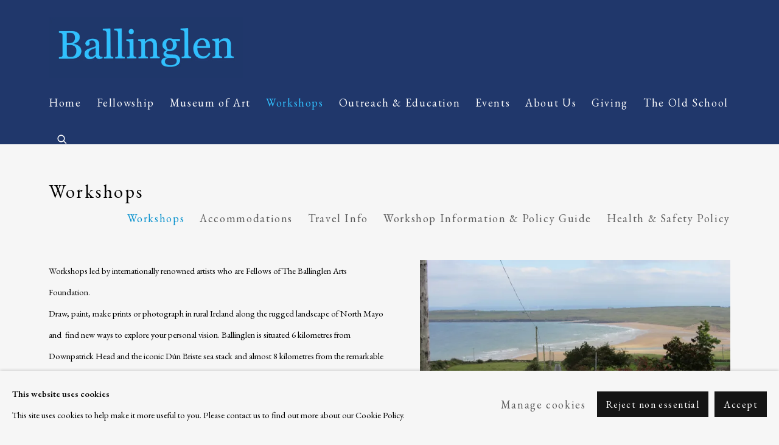

--- FILE ---
content_type: text/html; charset=utf-8
request_url: https://www.ballinglenartsfoundation.org/workshops/
body_size: 49133
content:



                        
    <!DOCTYPE html>
    <!-- Site by Artlogic - https://artlogic.net -->
    <html lang="en">
        <head>
            <meta charset="utf-8">
            <title>Workshops | Ballinglen</title>
        <meta property="og:site_name" content="Ballinglen" />
        <meta property="og:title" content="Workshops" />
        <meta property="og:description" content="Workshops led by internationally renowned artists who are Fellows of The Ballinglen Arts Foundation. Draw, paint, make prints or photograph in rural Ireland along the rugged landscape of North Mayo and find new ways to explore your personal vision. Ballinglen is situated 6 kilometres from Downpatrick Head and the iconic..." />
        <meta property="og:image" content="https://www.ballinglenartsfoundation.org/custom_images/1200x630c/usr/images/pages/mainImage/items/e4/e4c323d4a38244dca85c589f2dd930ba/workshops.jpg" />
        <meta property="og:image:width" content="1200" />
        <meta property="og:image:height" content="630" />
        <meta property="twitter:card" content="summary_large_image">
        <meta property="twitter:url" content="https://www.ballinglenartsfoundation.org/workshops/">
        <meta property="twitter:title" content="Workshops">
        <meta property="twitter:description" content="Workshops led by internationally renowned artists who are Fellows of The Ballinglen Arts Foundation. Draw, paint, make prints or photograph in rural Ireland along the rugged landscape of North Mayo and find new ways to explore your personal vision. Ballinglen is situated 6 kilometres from Downpatrick Head and the iconic...">
        <meta property="twitter:text:description" content="Workshops led by internationally renowned artists who are Fellows of The Ballinglen Arts Foundation. Draw, paint, make prints or photograph in rural Ireland along the rugged landscape of North Mayo and find new ways to explore your personal vision. Ballinglen is situated 6 kilometres from Downpatrick Head and the iconic...">
        <meta property="twitter:image" content="https://www.ballinglenartsfoundation.org/custom_images/1200x630c/usr/images/pages/mainImage/items/e4/e4c323d4a38244dca85c589f2dd930ba/workshops.jpg">
        <link rel="canonical" href="https://www.ballinglenartsfoundation.org/workshops/" />
        <meta name="google" content="notranslate" />
            <meta name="description" content="Workshops led by internationally renowned artists who are Fellows of The Ballinglen Arts Foundation. Draw, paint, make prints or photograph in rural Ireland along the rugged landscape of North Mayo and find new ways to explore your personal vision. Ballinglen is situated 6 kilometres from Downpatrick Head and the iconic..." />
            <meta name="publication_date" content="2021-03-31 16:08:50" />
            <meta name="generator" content="Artlogic CMS - https://artlogic.net" />
            
            <meta name="accessibility_version" content="1.1"/>
            
            
                <meta name="viewport" content="width=device-width, minimum-scale=0.5, initial-scale=1.0" />

            

<link rel="icon" href="/usr/images/preferences/1617375610.ico" type="image/x-icon" />
<link rel="shortcut icon" href="/usr/images/preferences/1617375610.ico" type="image/x-icon" />

<meta name="application-name" content="Ballinglen"/>
<meta name="msapplication-TileColor" content="#ffffff"/>
            
            
            
                <link rel="stylesheet" media="print" href="/lib/g/2.0/styles/print.css">
                <link rel="stylesheet" media="print" href="/styles/print.css">

            <script>
            (window.Promise && window.Array.prototype.find) || document.write('<script src="/lib/js/polyfill/polyfill_es6.min.js"><\/script>');
            </script>


            
		<link data-context="helper" rel="stylesheet" type="text/css" href="/lib/webfonts/font-awesome/font-awesome-4.6.3/css/font-awesome.min.css?c=27042050002207&g=2ac223aa984c2c6d1865521d7b39ca8c"/>
		<link data-context="helper" rel="stylesheet" type="text/css" href="/lib/archimedes/styles/archimedes-frontend-core.css?c=27042050002207&g=2ac223aa984c2c6d1865521d7b39ca8c"/>
		<link data-context="helper" rel="stylesheet" type="text/css" href="/lib/archimedes/styles/accessibility.css?c=27042050002207&g=2ac223aa984c2c6d1865521d7b39ca8c"/>
		<link data-context="helper" rel="stylesheet" type="text/css" href="/lib/jquery/1.12.4/plugins/jquery.archimedes-frontend-core-plugins-0.1.css?c=27042050002207&g=2ac223aa984c2c6d1865521d7b39ca8c"/>
		<link data-context="helper" rel="stylesheet" type="text/css" href="/lib/jquery/1.12.4/plugins/fancybox-2.1.3/jquery.fancybox.css?c=27042050002207&g=2ac223aa984c2c6d1865521d7b39ca8c"/>
		<link data-context="helper" rel="stylesheet" type="text/css" href="/lib/jquery/1.12.4/plugins/fancybox-2.1.3/jquery.fancybox.artlogic.css?c=27042050002207&g=2ac223aa984c2c6d1865521d7b39ca8c"/>
		<link data-context="helper" rel="stylesheet" type="text/css" href="/lib/jquery/1.12.4/plugins/slick-1.8.1/slick.css?c=27042050002207&g=2ac223aa984c2c6d1865521d7b39ca8c"/>
		<link data-context="helper" rel="stylesheet" type="text/css" href="/lib/jquery/plugins/roomview/1.0/jquery.roomview.1.0.css?c=27042050002207&g=2ac223aa984c2c6d1865521d7b39ca8c"/>
		<link data-context="helper" rel="stylesheet" type="text/css" href="/lib/jquery/plugins/pageload/1.1/jquery.pageload.1.1.css?c=27042050002207&g=2ac223aa984c2c6d1865521d7b39ca8c"/>
		<link data-context="helper" rel="stylesheet" type="text/css" href="/core/dynamic_base.css?c=27042050002207&g=2ac223aa984c2c6d1865521d7b39ca8c"/>
		<link data-context="helper" rel="stylesheet" type="text/css" href="/core/dynamic_main.css?c=27042050002207&g=2ac223aa984c2c6d1865521d7b39ca8c"/>
		<link data-context="helper" rel="stylesheet" type="text/css" href="/core/user_custom.css?c=27042050002207&g=2ac223aa984c2c6d1865521d7b39ca8c"/>
		<link data-context="helper" rel="stylesheet" type="text/css" href="/core/dynamic_responsive.css?c=27042050002207&g=2ac223aa984c2c6d1865521d7b39ca8c"/>
		<link data-context="helper" rel="stylesheet" type="text/css" href="/lib/webfonts/artlogic-site-icons/artlogic-site-icons-1.0/artlogic-site-icons.css?c=27042050002207&g=2ac223aa984c2c6d1865521d7b39ca8c"/>
		<link data-context="helper" rel="stylesheet" type="text/css" href="/lib/jquery/plugins/plyr/3.5.10/plyr.css?c=27042050002207&g=2ac223aa984c2c6d1865521d7b39ca8c"/>
		<link data-context="helper" rel="stylesheet" type="text/css" href="/lib/styles/fouc_prevention.css?c=27042050002207&g=2ac223aa984c2c6d1865521d7b39ca8c"/>
<!-- add crtical css to improve performance -->
		<script data-context="helper"  src="/lib/jquery/1.12.4/jquery-1.12.4.min.js?c=27042050002207&g=2ac223aa984c2c6d1865521d7b39ca8c"></script>
		<script data-context="helper" defer src="/lib/g/2.0/scripts/webpack_import_helpers.js?c=27042050002207&g=2ac223aa984c2c6d1865521d7b39ca8c"></script>
		<script data-context="helper" defer src="/lib/jquery/1.12.4/plugins/jquery.browser.min.js?c=27042050002207&g=2ac223aa984c2c6d1865521d7b39ca8c"></script>
		<script data-context="helper" defer src="/lib/jquery/1.12.4/plugins/jquery.easing.min.js?c=27042050002207&g=2ac223aa984c2c6d1865521d7b39ca8c"></script>
		<script data-context="helper" defer src="/lib/jquery/1.12.4/plugins/jquery.archimedes-frontend-core-plugins-0.1.js?c=27042050002207&g=2ac223aa984c2c6d1865521d7b39ca8c"></script>
		<script data-context="helper" defer src="/lib/jquery/1.12.4/plugins/jquery.fitvids.js?c=27042050002207&g=2ac223aa984c2c6d1865521d7b39ca8c"></script>
		<script data-context="helper" defer src="/core/dynamic.js?c=27042050002207&g=2ac223aa984c2c6d1865521d7b39ca8c"></script>
		<script data-context="helper" defer src="/lib/archimedes/scripts/archimedes-frontend-core.js?c=27042050002207&g=2ac223aa984c2c6d1865521d7b39ca8c"></script>
		<script data-context="helper" defer src="/lib/archimedes/scripts/archimedes-frontend-modules.js?c=27042050002207&g=2ac223aa984c2c6d1865521d7b39ca8c"></script>
		<script data-context="helper" type="module"  traceurOptions="--async-functions" src="/lib/g/2.0/scripts/galleries_js_loader__mjs.js?c=27042050002207&g=2ac223aa984c2c6d1865521d7b39ca8c"></script>
		<script data-context="helper" defer src="/lib/g/2.0/scripts/feature_panels.js?c=27042050002207&g=2ac223aa984c2c6d1865521d7b39ca8c"></script>
		<script data-context="helper" defer src="/lib/g/themes/aperture/2.0/scripts/script.js?c=27042050002207&g=2ac223aa984c2c6d1865521d7b39ca8c"></script>
		<script data-context="helper" defer src="/lib/archimedes/scripts/json2.js?c=27042050002207&g=2ac223aa984c2c6d1865521d7b39ca8c"></script>
		<script data-context="helper" defer src="/lib/archimedes/scripts/shop.js?c=27042050002207&g=2ac223aa984c2c6d1865521d7b39ca8c"></script>
		<script data-context="helper" defer src="/lib/archimedes/scripts/recaptcha.js?c=27042050002207&g=2ac223aa984c2c6d1865521d7b39ca8c"></script>
            
            
            
                


    <script>
        function get_cookie_preference(category) {
            result = false;
            try {
                var cookie_preferences = localStorage.getItem('cookie_preferences') || "";
                if (cookie_preferences) {
                    cookie_preferences = JSON.parse(cookie_preferences);
                    if (cookie_preferences.date) {
                        var expires_on = new Date(cookie_preferences.date);
                        expires_on.setDate(expires_on.getDate() + 365);
                        console.log('cookie preferences expire on', expires_on.toISOString());
                        var valid = expires_on > new Date();
                        if (valid && cookie_preferences.hasOwnProperty(category) && cookie_preferences[category]) {
                            result = true;
                        }
                    }
                }
            }
            catch(e) {
                console.warn('get_cookie_preference() failed');
                return result;
            }
            return result;
        }

        window.google_analytics_init = function(page){
            var collectConsent = true;
            var useConsentMode = false;
            var analyticsProperties = ['UA-180931216-63'];
            var analyticsCookieType = 'statistics';
            var disableGa = false;
            var sendToArtlogic = true;
            var artlogicProperties = {
                'UA': 'UA-157296318-1',
                'GA': 'G-GLQ6WNJKR5',
            };

            analyticsProperties = analyticsProperties.concat(Object.values(artlogicProperties));

            var uaAnalyticsProperties = analyticsProperties.filter((p) => p.startsWith('UA-'));
            var ga4AnalyticsProperties = analyticsProperties.filter((p) => p.startsWith('G-')).concat(analyticsProperties.filter((p) => p.startsWith('AW-')));

            if (collectConsent) {
                disableGa = !get_cookie_preference(analyticsCookieType);

                for (var i=0; i < analyticsProperties.length; i++){
                    var key = 'ga-disable-' + analyticsProperties[i];

                    window[key] = disableGa;
                }

                if (disableGa) {
                    if (document.cookie.length) {
                        var cookieList = document.cookie.split(/; */);

                        for (var i=0; i < cookieList.length; i++) {
                            var splitCookie = cookieList[i].split('='); //this.split('=');

                            if (splitCookie[0].indexOf('_ga') == 0 || splitCookie[0].indexOf('_gid') == 0 || splitCookie[0].indexOf('__utm') == 0) {
                                //h.deleteCookie(splitCookie[0]);
                                var domain = location.hostname;
                                var cookie_name = splitCookie[0];
                                document.cookie =
                                    cookie_name + "=" + ";path=/;domain="+domain+";expires=Thu, 01 Jan 1970 00:00:01 GMT";
                                // now delete the version without a subdomain
                                domain = domain.split('.');
                                domain.shift();
                                domain = domain.join('.');
                                document.cookie =
                                    cookie_name + "=" + ";path=/;domain="+domain+";expires=Thu, 01 Jan 1970 00:00:01 GMT";
                            }
                        }
                    }
                }
            }

            if (uaAnalyticsProperties.length) {
                (function(i,s,o,g,r,a,m){i['GoogleAnalyticsObject']=r;i[r]=i[r]||function(){
                (i[r].q=i[r].q||[]).push(arguments)},i[r].l=1*new Date();a=s.createElement(o),
                m=s.getElementsByTagName(o)[0];a.async=1;a.src=g;m.parentNode.insertBefore(a,m)
                })(window,document,'script','//www.google-analytics.com/analytics.js','ga');


                if (!disableGa) {
                    var anonymizeIps = false;

                    for (var i=0; i < uaAnalyticsProperties.length; i++) {
                        var propertyKey = '';

                        if (i > 0) {
                            propertyKey = 'tracker' + String(i + 1);
                        }

                        var createArgs = [
                            'create',
                            uaAnalyticsProperties[i],
                            'auto',
                        ];

                        if (propertyKey) {
                            createArgs.push({'name': propertyKey});
                        }

                        ga.apply(null, createArgs);

                        if (anonymizeIps) {
                            ga('set', 'anonymizeIp', true);
                        }

                        var pageViewArgs = [
                            propertyKey ? propertyKey + '.send' : 'send',
                            'pageview'
                        ]

                        if (page) {
                            pageViewArgs.push(page)
                        }

                        ga.apply(null, pageViewArgs);
                    }

                    if (sendToArtlogic) {
                        ga('create', 'UA-157296318-1', 'auto', {'name': 'artlogic_tracker'});

                        if (anonymizeIps) {
                            ga('set', 'anonymizeIp', true);
                        }

                        var pageViewArgs = [
                            'artlogic_tracker.send',
                            'pageview'
                        ]

                        if (page) {
                            pageViewArgs.push(page)
                        }

                        ga.apply(null, pageViewArgs);
                    }
                }
            }

            if (ga4AnalyticsProperties.length) {
                if (!disableGa || useConsentMode) {
                    (function(d, script) {
                        script = d.createElement('script');
                        script.type = 'text/javascript';
                        script.async = true;
                        script.src = 'https://www.googletagmanager.com/gtag/js?id=' + ga4AnalyticsProperties[0];
                        d.getElementsByTagName('head')[0].appendChild(script);
                    }(document));

                    window.dataLayer = window.dataLayer || [];
                    window.gtag = function (){dataLayer.push(arguments);}
                    window.gtag('js', new Date());

                    if (useConsentMode) {
                        gtag('consent', 'default', {
                            'ad_storage': 'denied',
                            'analytics_storage': 'denied',
                            'functionality_storage': 'denied',
                            'personalization_storage': 'denied',
                            'security': 'denied',
                        });

                        if (disableGa) {
                            // If this has previously been granted, it will need set back to denied (ie on cookie change)
                            gtag('consent', 'update', {
                                'analytics_storage': 'denied',
                            });
                        } else {
                            gtag('consent', 'update', {
                                'analytics_storage': 'granted',
                            });
                        }
                    }

                    for (var i=0; i < ga4AnalyticsProperties.length; i++) {
                        window.gtag('config', ga4AnalyticsProperties[i]);
                    }

                }
            }
        }

        var waitForPageLoad = true;

        if (waitForPageLoad) {
            window.addEventListener('load', function() {
                window.google_analytics_init();
                window.archimedes.archimedes_core.analytics.init();
            });
        } else {
            window.google_analytics_init();
        }
    </script>

            
            
            
            <noscript> 
                <style>
                    body {
                        opacity: 1 !important;
                    }
                </style>
            </noscript>
        </head>
        
        
        
        <body class="section-workshops page-workshops site-responsive responsive-top-size-1023 responsive-nav-slide-nav responsive-nav-side-position-fullscreen responsive-layout-forced-lists responsive-layout-forced-image-lists responsive-layout-forced-tile-lists analytics-track-all-links site-lib-version-2-0 scroll_sub_nav_enabled responsive_src_image_sizing hero_heading_title_position_overlay no-page-params  layout-fixed-header site-type-template pageload-ajax-navigation-active layout-animation-enabled layout-lazyload-enabled prevent_user_image_save" data-viewport-width="1024" data-site-name="ballinglen" data-pathname="/workshops/"
    style="opacity: 0;"

>
            <script>document.getElementsByTagName('body')[0].className+=' browser-js-enabled';</script>
            


            
            






        <div id="responsive_slide_nav_content_wrapper">

    <div id="container">

        
    


    <div class="header-fixed-wrapper">
    <header id="header" class="clearwithin header_fixed  ">
        <div class="inner clearwithin">

            


<div id="logo" class=" user-custom-logo-image"><a href="/">Ballinglen</a></div>


            
                <div id="skiplink-container">
                    <div>
                        <a href="#main_content" class="skiplink">Skip to main content</a>
                    </div>
                </div>
            
        
            <div class="header-ui-wrapper">

                    <div id="responsive_slide_nav_wrapper" class="mobile_menu_align_center" data-nav-items-animation-delay>
                        <div id="responsive_slide_nav_wrapper_inner" data-responsive-top-size=1023>
                        
                            <nav id="top_nav" aria-label="Main site" class="navigation noprint clearwithin">
                                
<div id="top_nav_reveal" class="hidden"><ul><li><a href="#" role="button" aria-label="Close">Menu</a></li></ul></div>

        <ul class="topnav">
		<li class="topnav-filepath- topnav-label-home topnav-id-1"><a href="/" aria-label="Link to Ballinglen Home page">Home</a></li>
		<li class="topnav-filepath-fellowship topnav-label-fellowship topnav-id-57"><a href="/fellowship/" aria-label="Link to Ballinglen Fellowship page">Fellowship</a></li>
		<li class="topnav-filepath-museum topnav-label-museum-of-art topnav-id-23"><a href="/museum/" aria-label="Link to Ballinglen Museum of Art page">Museum of Art</a></li>
		<li class="topnav-filepath-workshops topnav-label-workshops topnav-id-58 active"><a href="/workshops/" aria-label="Link to Ballinglen Workshops page (current nav item)">Workshops</a></li>
		<li class="topnav-filepath-education topnav-label-outreach-education topnav-id-41"><a href="/education/" aria-label="Link to Ballinglen Outreach & Education page">Outreach & Education</a></li>
		<li class="topnav-filepath-events topnav-label-events topnav-id-14"><a href="/events/" aria-label="Link to Ballinglen Events page">Events</a></li>
		<li class="topnav-filepath-about topnav-label-about-us topnav-id-32"><a href="/about/" aria-label="Link to Ballinglen About Us page">About Us</a></li>
		<li class="topnav-filepath-giving topnav-label-giving topnav-id-55"><a href="/Giving/" aria-label="Link to Ballinglen Giving page">Giving</a></li>
		<li class="topnav-filepath-the-old-school-development topnav-label-the-old-school topnav-id-82 last"><a href="/the-old-school-development/" aria-label="Link to Ballinglen The Old School page">The Old School</a></li>
	</ul>


                                
                                



                                
                                    <div id="topnav_search" class="header_quick_search noprint">
                                        <form method="get" action="/search/" id="topnav_search_form">
                                            <input id="topnav_search_field" type="text" class="header_quicksearch_field inputField" aria-label="Search" data-default-value="Search" value="" name="search" />
                                                <a href="javascript:void(0)" id="topnav_search_btn" class="header_quicksearch_btn link" aria-label="Submit search" role="button"><i class="quicksearch-icon"></i></a>
                                            <input type="submit" class="nojsSubmit" aria-label="Submit search" value="Go" style="display: none;" />
                                        </form>
                                    </div>
                            </nav>
                        
                        </div>
                    </div>
                

                <div class="header-icons-wrapper ">
                    
                    
                        <div id="header_quick_search" class="header_quick_search noprint header_quick_search_reveal">
                            <form method="get" action="/search/" id="header_quicksearch_form">
                                <input id="header_quicksearch_field" type="text" class="header_quicksearch_field inputField" aria-label="Submit" data-default-value="Search" value="" name="search" placeholder="Search" />
                                <a href="javascript:void(0)" id="header_quicksearch_btn" class="header_quicksearch_btn link" aria-label="Submit search"><i class="quicksearch-icon"></i></a>
                                <input type="submit" class="nojsSubmit" value="Go" aria-label="Submit search" style="display: none;" />
                            </form>
                        </div>


                    
     
                        <div id="slide_nav_reveal" tabindex="0" role="button">Menu</div>
                </div>
                
                

                



                

                
            </div>
        </div>
        



    </header>
    </div>



        

        <div id="main_content" role="main" class="clearwithin">
            <!--contentstart-->
            




    <div class="heading_wrapper cascading-page-header clearwithin cascading-section-top-level">
            <h1 class="">Workshops</h1>
        
    <div id="sub_nav" class="nav navigation" role="navigation">
        
<ul class='ul_top' data-level="1">
    <li id="li_top_1"  class="first top active_dir active"><a href="/workshops/" class="first top active_dir active" aria-label="Link to Ballinglen Workshops page (current nav item)">Workshops</a>
</li>
    <li id="li_top_2"  class="top"><a href="/workshops/accommodations/" class="top" aria-label="Link to Ballinglen Accommodations page">Accommodations</a>
</li>
    <li id="li_top_3"  class="top"><a href="/workshops/travel-info/" class="top" aria-label="Link to Ballinglen Travel Info page">Travel Info</a>
</li>
    <li id="li_top_4"  class="top"><a href="/usr/library/documents/main/workshop-information-and-policy-guide-5.18.23.pdf" class="top" aria-label="Link to Ballinglen Workshop Information & Policy Guide page">Workshop Information & Policy Guide</a>
</li>
    <li id="li_top_5"  class="last top"><a href="/usr/library/documents/main/health-safety-policy-4.18.23.pdf" class="last top" aria-label="Link to Ballinglen Health & Safety Policy page">Health & Safety Policy</a>    </li>
</ul>

        <div class="clear"></div>
    </div>

    </div>

<div id="content" class="clearwithin" data-ct-name="pages" data-ct-type="record" data-ct-value="58" data-search-record-type="pages" data-search-record-id="58">
        <div id="sidebar" class="clearwithin">
                
                <div class="image  " data-width="2000" data-height="1124">
                    <a href="https://static-assets.artlogic.net/w_2400,h_2400,c_limit,f_auto,fl_lossy,q_auto/ws-ballinglen/usr/images/pages/mainImage/items/e4/e4c323d4a38244dca85c589f2dd930ba/workshops.jpg" class="image_popup">
                        <span class="screen-reader-only">Open a larger version of the following image in a popup:</span>
                        <span class="object-fit-container"><img src="[data-uri]" class="object-fit-contain"  data-responsive-src="{'750': 'https://static-assets.artlogic.net/w_750,c_limit,f_auto,fl_lossy,q_auto/ws-ballinglen/usr/images/pages/mainImage/items/e4/e4c323d4a38244dca85c589f2dd930ba/workshops.jpg', '850': 'https://static-assets.artlogic.net/w_850,c_limit,f_auto,fl_lossy,q_auto/ws-ballinglen/usr/images/pages/mainImage/items/e4/e4c323d4a38244dca85c589f2dd930ba/workshops.jpg', '2400': 'https://static-assets.artlogic.net/w_2400,c_limit,f_auto,fl_lossy,q_auto/ws-ballinglen/usr/images/pages/mainImage/items/e4/e4c323d4a38244dca85c589f2dd930ba/workshops.jpg', '1600': 'https://static-assets.artlogic.net/w_1600,c_limit,f_auto,fl_lossy,q_auto/ws-ballinglen/usr/images/pages/mainImage/items/e4/e4c323d4a38244dca85c589f2dd930ba/workshops.jpg', '1200': 'https://static-assets.artlogic.net/w_1200,c_limit,f_auto,fl_lossy,q_auto/ws-ballinglen/usr/images/pages/mainImage/items/e4/e4c323d4a38244dca85c589f2dd930ba/workshops.jpg', '345': 'https://static-assets.artlogic.net/w_345,c_limit,f_auto,fl_lossy,q_auto/ws-ballinglen/usr/images/pages/mainImage/items/e4/e4c323d4a38244dca85c589f2dd930ba/workshops.jpg', '470': 'https://static-assets.artlogic.net/w_470,c_limit,f_auto,fl_lossy,q_auto/ws-ballinglen/usr/images/pages/mainImage/items/e4/e4c323d4a38244dca85c589f2dd930ba/workshops.jpg', '3000': 'https://static-assets.artlogic.net/w_3000,c_limit,f_auto,fl_lossy,q_auto/ws-ballinglen/usr/images/pages/mainImage/items/e4/e4c323d4a38244dca85c589f2dd930ba/workshops.jpg', '650': 'https://static-assets.artlogic.net/w_650,c_limit,f_auto,fl_lossy,q_auto/ws-ballinglen/usr/images/pages/mainImage/items/e4/e4c323d4a38244dca85c589f2dd930ba/workshops.jpg', '2600': 'https://static-assets.artlogic.net/w_2600,c_limit,f_auto,fl_lossy,q_auto/ws-ballinglen/usr/images/pages/mainImage/items/e4/e4c323d4a38244dca85c589f2dd930ba/workshops.jpg', '2800': 'https://static-assets.artlogic.net/w_2800,c_limit,f_auto,fl_lossy,q_auto/ws-ballinglen/usr/images/pages/mainImage/items/e4/e4c323d4a38244dca85c589f2dd930ba/workshops.jpg', '1400': 'https://static-assets.artlogic.net/w_1400,c_limit,f_auto,fl_lossy,q_auto/ws-ballinglen/usr/images/pages/mainImage/items/e4/e4c323d4a38244dca85c589f2dd930ba/workshops.jpg', '1000': 'https://static-assets.artlogic.net/w_1000,c_limit,f_auto,fl_lossy,q_auto/ws-ballinglen/usr/images/pages/mainImage/items/e4/e4c323d4a38244dca85c589f2dd930ba/workshops.jpg'}"  data-src="https://static-assets.artlogic.net/w_800,h_800,c_limit,f_auto,fl_lossy,q_auto/ws-ballinglen/usr/images/pages/mainImage/items/e4/e4c323d4a38244dca85c589f2dd930ba/workshops.jpg" alt="Workshops"  /></span>
                    </a>
                </div>
        </div>

    
    <div id="content_module" class="clearwithin prose">
        

    <p>Workshops led by internationally renowned artists who are Fellows of The Ballinglen Arts Foundation.</p>
<p>Draw, paint, make prints or photograph in rural Ireland along the rugged landscape of North Mayo and&nbsp; find new ways to explore your personal vision. Ballinglen is situated 6 kilometres from Downpatrick Head and the iconic D&uacute;n Briste sea stack and almost 8 kilometres from t<span>he remarkable neolithic site at&nbsp;</span><span>C&eacute;ide Fields</span><span>&nbsp;which contains the oldest known stone-walled fields in the world.&nbsp;</span>&nbsp;All classes are led by internationally recognised Ballinglen Fellows who know the area intimately and take you to the best places to work plein air and explore the beauty of this mythical country. Return to your workspace and capture the experience on canvas or paper with guidance. We invite you to leave your everyday behind and immerse yourself in an enriching, creative experience in this beautiful place and learn a new technique to expand your practise. Our reputation is renowned as artists have been coming here for over 30 years.</p>

        
        
    </div>

                <div class="divider"></div>
            

    
    <div class="feature_panels feature_panels_layout_standard ">
        <div class="feature_panels_inner clearwithin">
            <ul>

                    

                        
                        

                            







    
        <li class="panel grid_no_of_columns_4 panel_type_7 feature_variant_1  panel_id_49 panel_number_1 panel_image_grid panel_style_standard panel_variant_standard fp_unnamed  " >
                <div class="panel_header clearwithin">
                        <h2>Upcoming Workshops</h2>
                </div>
                <div class="records_list grid_dynamic_layout_feature_panels collapse_single_column set_minimum_heights_per_row gd_no_of_columns_4 gd_image_cropping_uncropped gd_image_aspect_ratio_unrestricted image_list grid_dynamic_layout_feature_panels collapse_single_column set_minimum_heights_per_row gd_no_of_columns_4 gd_image_cropping_uncropped gd_image_aspect_ratio_unrestricted"">
                    <ul class="">
                            
                            <li data-width="906" data-height="981" class="item_content_section_events "">
                                    <a href="/events/99-abstract-experiments-in-oil-and-cold-wax-mixed-workshop-with-sara-post/">
                                        <span class="image"><span>
                                            <img src="[data-uri]"  data-responsive-src="{'750': 'https://static-assets.artlogic.net/w_750,c_limit,f_auto,fl_lossy,q_auto/ws-ballinglen/usr/images/events/main_image/items/d3/d3052aa5ac4c45d48118cef9767b8240/unnamed.jpg', '850': 'https://static-assets.artlogic.net/w_850,c_limit,f_auto,fl_lossy,q_auto/ws-ballinglen/usr/images/events/main_image/items/d3/d3052aa5ac4c45d48118cef9767b8240/unnamed.jpg', '2400': 'https://static-assets.artlogic.net/w_2400,c_limit,f_auto,fl_lossy,q_auto/ws-ballinglen/usr/images/events/main_image/items/d3/d3052aa5ac4c45d48118cef9767b8240/unnamed.jpg', '1600': 'https://static-assets.artlogic.net/w_1600,c_limit,f_auto,fl_lossy,q_auto/ws-ballinglen/usr/images/events/main_image/items/d3/d3052aa5ac4c45d48118cef9767b8240/unnamed.jpg', '1200': 'https://static-assets.artlogic.net/w_1200,c_limit,f_auto,fl_lossy,q_auto/ws-ballinglen/usr/images/events/main_image/items/d3/d3052aa5ac4c45d48118cef9767b8240/unnamed.jpg', '345': 'https://static-assets.artlogic.net/w_345,c_limit,f_auto,fl_lossy,q_auto/ws-ballinglen/usr/images/events/main_image/items/d3/d3052aa5ac4c45d48118cef9767b8240/unnamed.jpg', '470': 'https://static-assets.artlogic.net/w_470,c_limit,f_auto,fl_lossy,q_auto/ws-ballinglen/usr/images/events/main_image/items/d3/d3052aa5ac4c45d48118cef9767b8240/unnamed.jpg', '3000': 'https://static-assets.artlogic.net/w_3000,c_limit,f_auto,fl_lossy,q_auto/ws-ballinglen/usr/images/events/main_image/items/d3/d3052aa5ac4c45d48118cef9767b8240/unnamed.jpg', '650': 'https://static-assets.artlogic.net/w_650,c_limit,f_auto,fl_lossy,q_auto/ws-ballinglen/usr/images/events/main_image/items/d3/d3052aa5ac4c45d48118cef9767b8240/unnamed.jpg', '2600': 'https://static-assets.artlogic.net/w_2600,c_limit,f_auto,fl_lossy,q_auto/ws-ballinglen/usr/images/events/main_image/items/d3/d3052aa5ac4c45d48118cef9767b8240/unnamed.jpg', '2800': 'https://static-assets.artlogic.net/w_2800,c_limit,f_auto,fl_lossy,q_auto/ws-ballinglen/usr/images/events/main_image/items/d3/d3052aa5ac4c45d48118cef9767b8240/unnamed.jpg', '1400': 'https://static-assets.artlogic.net/w_1400,c_limit,f_auto,fl_lossy,q_auto/ws-ballinglen/usr/images/events/main_image/items/d3/d3052aa5ac4c45d48118cef9767b8240/unnamed.jpg', '1000': 'https://static-assets.artlogic.net/w_1000,c_limit,f_auto,fl_lossy,q_auto/ws-ballinglen/usr/images/events/main_image/items/d3/d3052aa5ac4c45d48118cef9767b8240/unnamed.jpg'}"  data-src="https://static-assets.artlogic.net/w_600,c_limit,f_auto,fl_lossy,q_auto/ws-ballinglen/usr/images/events/main_image/items/d3/d3052aa5ac4c45d48118cef9767b8240/unnamed.jpg" alt="Abstract Experiments in Oil and Cold Wax Mixed Media 2026, Workshop with Sara Post"  />
                                        </span></span>
                                        <div class="content">
                                                <span class="section hidden">Events</span>
                                                <h2 class="fp_title" data-fieldname="title">Abstract Experiments in Oil and Cold Wax Mixed Media 2026</h2>
                                                <span class="subtitle" data-fieldname="subtitle">Workshop with Sara Post</span>
                                                <span class="date">24 April - 2 May 2026</span>
                                                <div class="description prose" data-fieldname="description">Workshop cost: $2,200 Level of experience: All levels Material fee: TBD Dates to remember: Registration: Open now Booking forms and fee must be received by: 31st January 2026 Final payment...</div>


                                        </div>
                                    </a>
                            </li>
                            
                            <li data-width="1535" data-height="800" class="item_content_section_events "">
                                    <a href="/events/9-going-deeper-a-cold-wax-workshop-for-advanced-workshop-with-rebecca-crowell-full/">
                                        <span class="image"><span>
                                            <img src="[data-uri]"  data-responsive-src="{'750': 'https://static-assets.artlogic.net/w_750,c_limit,f_auto,fl_lossy,q_auto/ws-ballinglen/usr/images/events/main_image/items/c3/c3dc3a2cb73642d5949849a2a2d2273c/rebeccacrowell.jpg', '850': 'https://static-assets.artlogic.net/w_850,c_limit,f_auto,fl_lossy,q_auto/ws-ballinglen/usr/images/events/main_image/items/c3/c3dc3a2cb73642d5949849a2a2d2273c/rebeccacrowell.jpg', '2400': 'https://static-assets.artlogic.net/w_2400,c_limit,f_auto,fl_lossy,q_auto/ws-ballinglen/usr/images/events/main_image/items/c3/c3dc3a2cb73642d5949849a2a2d2273c/rebeccacrowell.jpg', '1600': 'https://static-assets.artlogic.net/w_1600,c_limit,f_auto,fl_lossy,q_auto/ws-ballinglen/usr/images/events/main_image/items/c3/c3dc3a2cb73642d5949849a2a2d2273c/rebeccacrowell.jpg', '1200': 'https://static-assets.artlogic.net/w_1200,c_limit,f_auto,fl_lossy,q_auto/ws-ballinglen/usr/images/events/main_image/items/c3/c3dc3a2cb73642d5949849a2a2d2273c/rebeccacrowell.jpg', '345': 'https://static-assets.artlogic.net/w_345,c_limit,f_auto,fl_lossy,q_auto/ws-ballinglen/usr/images/events/main_image/items/c3/c3dc3a2cb73642d5949849a2a2d2273c/rebeccacrowell.jpg', '470': 'https://static-assets.artlogic.net/w_470,c_limit,f_auto,fl_lossy,q_auto/ws-ballinglen/usr/images/events/main_image/items/c3/c3dc3a2cb73642d5949849a2a2d2273c/rebeccacrowell.jpg', '3000': 'https://static-assets.artlogic.net/w_3000,c_limit,f_auto,fl_lossy,q_auto/ws-ballinglen/usr/images/events/main_image/items/c3/c3dc3a2cb73642d5949849a2a2d2273c/rebeccacrowell.jpg', '650': 'https://static-assets.artlogic.net/w_650,c_limit,f_auto,fl_lossy,q_auto/ws-ballinglen/usr/images/events/main_image/items/c3/c3dc3a2cb73642d5949849a2a2d2273c/rebeccacrowell.jpg', '2600': 'https://static-assets.artlogic.net/w_2600,c_limit,f_auto,fl_lossy,q_auto/ws-ballinglen/usr/images/events/main_image/items/c3/c3dc3a2cb73642d5949849a2a2d2273c/rebeccacrowell.jpg', '2800': 'https://static-assets.artlogic.net/w_2800,c_limit,f_auto,fl_lossy,q_auto/ws-ballinglen/usr/images/events/main_image/items/c3/c3dc3a2cb73642d5949849a2a2d2273c/rebeccacrowell.jpg', '1400': 'https://static-assets.artlogic.net/w_1400,c_limit,f_auto,fl_lossy,q_auto/ws-ballinglen/usr/images/events/main_image/items/c3/c3dc3a2cb73642d5949849a2a2d2273c/rebeccacrowell.jpg', '1000': 'https://static-assets.artlogic.net/w_1000,c_limit,f_auto,fl_lossy,q_auto/ws-ballinglen/usr/images/events/main_image/items/c3/c3dc3a2cb73642d5949849a2a2d2273c/rebeccacrowell.jpg'}"  data-src="https://static-assets.artlogic.net/w_600,c_limit,f_auto,fl_lossy,q_auto/ws-ballinglen/usr/images/events/main_image/items/c3/c3dc3a2cb73642d5949849a2a2d2273c/rebeccacrowell.jpg" alt="Going Deeper: A Cold Wax Workshop for Advanced Abstract Painters Full 2026, Workshop with Rebecca Crowell Full"  />
                                        </span></span>
                                        <div class="content">
                                                <span class="section hidden">Events</span>
                                                <h2 class="fp_title" data-fieldname="title">Going Deeper: A Cold Wax Workshop for Advanced Abstract Painters Full 2026</h2>
                                                <span class="subtitle" data-fieldname="subtitle">Workshop with Rebecca Crowell Full</span>
                                                <span class="date">6 - 14 May 2026</span>
                                                <div class="description prose" data-fieldname="description">Workshop cost : $2,300 FULL Level of experience: Advanced Material fee : approximately $100. Dates to remember Registration : Open Booking forms and fee must be received by : 28th...</div>


                                        </div>
                                    </a>
                            </li>
                            
                            <li data-width="1512" data-height="2016" class="item_content_section_events "">
                                    <a href="/events/79-plein-air-drawing-and-printmaking-workshop-with-catherine/">
                                        <span class="image"><span>
                                            <img src="[data-uri]"  data-responsive-src="{'750': 'https://static-assets.artlogic.net/w_750,c_limit,f_auto,fl_lossy,q_auto/ws-ballinglen/usr/images/feature_panels/images_and_objects/49/catherine-farish-image.jpg', '850': 'https://static-assets.artlogic.net/w_850,c_limit,f_auto,fl_lossy,q_auto/ws-ballinglen/usr/images/feature_panels/images_and_objects/49/catherine-farish-image.jpg', '2400': 'https://static-assets.artlogic.net/w_2400,c_limit,f_auto,fl_lossy,q_auto/ws-ballinglen/usr/images/feature_panels/images_and_objects/49/catherine-farish-image.jpg', '1600': 'https://static-assets.artlogic.net/w_1600,c_limit,f_auto,fl_lossy,q_auto/ws-ballinglen/usr/images/feature_panels/images_and_objects/49/catherine-farish-image.jpg', '1200': 'https://static-assets.artlogic.net/w_1200,c_limit,f_auto,fl_lossy,q_auto/ws-ballinglen/usr/images/feature_panels/images_and_objects/49/catherine-farish-image.jpg', '345': 'https://static-assets.artlogic.net/w_345,c_limit,f_auto,fl_lossy,q_auto/ws-ballinglen/usr/images/feature_panels/images_and_objects/49/catherine-farish-image.jpg', '470': 'https://static-assets.artlogic.net/w_470,c_limit,f_auto,fl_lossy,q_auto/ws-ballinglen/usr/images/feature_panels/images_and_objects/49/catherine-farish-image.jpg', '3000': 'https://static-assets.artlogic.net/w_3000,c_limit,f_auto,fl_lossy,q_auto/ws-ballinglen/usr/images/feature_panels/images_and_objects/49/catherine-farish-image.jpg', '650': 'https://static-assets.artlogic.net/w_650,c_limit,f_auto,fl_lossy,q_auto/ws-ballinglen/usr/images/feature_panels/images_and_objects/49/catherine-farish-image.jpg', '2600': 'https://static-assets.artlogic.net/w_2600,c_limit,f_auto,fl_lossy,q_auto/ws-ballinglen/usr/images/feature_panels/images_and_objects/49/catherine-farish-image.jpg', '2800': 'https://static-assets.artlogic.net/w_2800,c_limit,f_auto,fl_lossy,q_auto/ws-ballinglen/usr/images/feature_panels/images_and_objects/49/catherine-farish-image.jpg', '1400': 'https://static-assets.artlogic.net/w_1400,c_limit,f_auto,fl_lossy,q_auto/ws-ballinglen/usr/images/feature_panels/images_and_objects/49/catherine-farish-image.jpg', '1000': 'https://static-assets.artlogic.net/w_1000,c_limit,f_auto,fl_lossy,q_auto/ws-ballinglen/usr/images/feature_panels/images_and_objects/49/catherine-farish-image.jpg'}"  data-src="https://static-assets.artlogic.net/w_600,c_limit,f_auto,fl_lossy,q_auto/ws-ballinglen/usr/images/feature_panels/images_and_objects/49/catherine-farish-image.jpg" alt="Plein Air Drawing and Printmaking Workshop with Catherine Farish, 18th - 26th May 2026 FULL"  />
                                        </span></span>
                                        <div class="content">
                                                <span class="section hidden">Events</span>
                                                <h2 class="fp_title" data-fieldname="title">Plein Air Drawing and Printmaking Workshop with Catherine Farish, 18th - 26th May 2026 FULL</h2>
                                                <span class="date">18 - 26 May 2026</span>
                                                <div class="description prose" data-fieldname="description">Workshop Fee : $2,300 FULL Level of experience: open to students of all levels Material fee : a small fee will apply Dates to remember : Registration : 24th July...</div>


                                        </div>
                                    </a>
                            </li>
                            
                            <li data-width="1517" data-height="2175" class="item_content_section_events "">
                                    <a href="/events/46-nature-immersion-through-drawing-and-the-body-2026-2-day-workshop-with-joanna-kidney/">
                                        <span class="image"><span>
                                            <img src="[data-uri]"  data-responsive-src="{'750': 'https://static-assets.artlogic.net/w_750,c_limit,f_auto,fl_lossy,q_auto/ws-ballinglen/usr/images/feature_panels/images_and_objects/49/joanna-kidney-image.jpg', '850': 'https://static-assets.artlogic.net/w_850,c_limit,f_auto,fl_lossy,q_auto/ws-ballinglen/usr/images/feature_panels/images_and_objects/49/joanna-kidney-image.jpg', '2400': 'https://static-assets.artlogic.net/w_2400,c_limit,f_auto,fl_lossy,q_auto/ws-ballinglen/usr/images/feature_panels/images_and_objects/49/joanna-kidney-image.jpg', '1600': 'https://static-assets.artlogic.net/w_1600,c_limit,f_auto,fl_lossy,q_auto/ws-ballinglen/usr/images/feature_panels/images_and_objects/49/joanna-kidney-image.jpg', '1200': 'https://static-assets.artlogic.net/w_1200,c_limit,f_auto,fl_lossy,q_auto/ws-ballinglen/usr/images/feature_panels/images_and_objects/49/joanna-kidney-image.jpg', '345': 'https://static-assets.artlogic.net/w_345,c_limit,f_auto,fl_lossy,q_auto/ws-ballinglen/usr/images/feature_panels/images_and_objects/49/joanna-kidney-image.jpg', '470': 'https://static-assets.artlogic.net/w_470,c_limit,f_auto,fl_lossy,q_auto/ws-ballinglen/usr/images/feature_panels/images_and_objects/49/joanna-kidney-image.jpg', '3000': 'https://static-assets.artlogic.net/w_3000,c_limit,f_auto,fl_lossy,q_auto/ws-ballinglen/usr/images/feature_panels/images_and_objects/49/joanna-kidney-image.jpg', '650': 'https://static-assets.artlogic.net/w_650,c_limit,f_auto,fl_lossy,q_auto/ws-ballinglen/usr/images/feature_panels/images_and_objects/49/joanna-kidney-image.jpg', '2600': 'https://static-assets.artlogic.net/w_2600,c_limit,f_auto,fl_lossy,q_auto/ws-ballinglen/usr/images/feature_panels/images_and_objects/49/joanna-kidney-image.jpg', '2800': 'https://static-assets.artlogic.net/w_2800,c_limit,f_auto,fl_lossy,q_auto/ws-ballinglen/usr/images/feature_panels/images_and_objects/49/joanna-kidney-image.jpg', '1400': 'https://static-assets.artlogic.net/w_1400,c_limit,f_auto,fl_lossy,q_auto/ws-ballinglen/usr/images/feature_panels/images_and_objects/49/joanna-kidney-image.jpg', '1000': 'https://static-assets.artlogic.net/w_1000,c_limit,f_auto,fl_lossy,q_auto/ws-ballinglen/usr/images/feature_panels/images_and_objects/49/joanna-kidney-image.jpg'}"  data-src="https://static-assets.artlogic.net/w_600,c_limit,f_auto,fl_lossy,q_auto/ws-ballinglen/usr/images/feature_panels/images_and_objects/49/joanna-kidney-image.jpg" alt="Nature Immersion through Drawing and the Body 2026, 2 Day Workshop with Joanna Kidney"  />
                                        </span></span>
                                        <div class="content">
                                                <span class="section hidden">Events</span>
                                                <h2 class="fp_title" data-fieldname="title">Nature Immersion through Drawing and the Body 2026</h2>
                                                <span class="subtitle" data-fieldname="subtitle">2 Day Workshop with Joanna Kidney</span>
                                                <span class="date">27 - 28 May 2026</span>
                                                <div class="description prose" data-fieldname="description">Workshop Cost : &euro;160 Materials Fee; &euro;40 payable at start of the workshop Level of experience: All Levels. Dates to remember : Registration : Open now Booking forms and fee...</div>


                                        </div>
                                    </a>
                            </li>
                            
                            <li data-width="2448" data-height="3264" class="item_content_section_events "">
                                    <a href="/events/18-andrew-wykes-landscape-drawing-painting-workshop-the-ballinglen-landscape-workshop-drawing-and-painting-with-emphasis-on/">
                                        <span class="image"><span>
                                            <img src="[data-uri]"  data-responsive-src="{'750': 'https://static-assets.artlogic.net/w_750,c_limit,f_auto,fl_lossy,q_auto/ws-ballinglen/usr/images/feature_panels/images_and_objects/49/img_2740.jpeg', '850': 'https://static-assets.artlogic.net/w_850,c_limit,f_auto,fl_lossy,q_auto/ws-ballinglen/usr/images/feature_panels/images_and_objects/49/img_2740.jpeg', '2400': 'https://static-assets.artlogic.net/w_2400,c_limit,f_auto,fl_lossy,q_auto/ws-ballinglen/usr/images/feature_panels/images_and_objects/49/img_2740.jpeg', '1600': 'https://static-assets.artlogic.net/w_1600,c_limit,f_auto,fl_lossy,q_auto/ws-ballinglen/usr/images/feature_panels/images_and_objects/49/img_2740.jpeg', '1200': 'https://static-assets.artlogic.net/w_1200,c_limit,f_auto,fl_lossy,q_auto/ws-ballinglen/usr/images/feature_panels/images_and_objects/49/img_2740.jpeg', '345': 'https://static-assets.artlogic.net/w_345,c_limit,f_auto,fl_lossy,q_auto/ws-ballinglen/usr/images/feature_panels/images_and_objects/49/img_2740.jpeg', '470': 'https://static-assets.artlogic.net/w_470,c_limit,f_auto,fl_lossy,q_auto/ws-ballinglen/usr/images/feature_panels/images_and_objects/49/img_2740.jpeg', '3000': 'https://static-assets.artlogic.net/w_3000,c_limit,f_auto,fl_lossy,q_auto/ws-ballinglen/usr/images/feature_panels/images_and_objects/49/img_2740.jpeg', '650': 'https://static-assets.artlogic.net/w_650,c_limit,f_auto,fl_lossy,q_auto/ws-ballinglen/usr/images/feature_panels/images_and_objects/49/img_2740.jpeg', '2600': 'https://static-assets.artlogic.net/w_2600,c_limit,f_auto,fl_lossy,q_auto/ws-ballinglen/usr/images/feature_panels/images_and_objects/49/img_2740.jpeg', '2800': 'https://static-assets.artlogic.net/w_2800,c_limit,f_auto,fl_lossy,q_auto/ws-ballinglen/usr/images/feature_panels/images_and_objects/49/img_2740.jpeg', '1400': 'https://static-assets.artlogic.net/w_1400,c_limit,f_auto,fl_lossy,q_auto/ws-ballinglen/usr/images/feature_panels/images_and_objects/49/img_2740.jpeg', '1000': 'https://static-assets.artlogic.net/w_1000,c_limit,f_auto,fl_lossy,q_auto/ws-ballinglen/usr/images/feature_panels/images_and_objects/49/img_2740.jpeg'}"  data-src="https://static-assets.artlogic.net/w_600,c_limit,f_auto,fl_lossy,q_auto/ws-ballinglen/usr/images/feature_panels/images_and_objects/49/img_2740.jpeg" alt="Andrew Wykes : Landscape Drawing/Painting Workshop: The Ballinglen Arts Foundation, Ireland, Landscape Workshop: drawing and painting with emphasis on composition..."  />
                                        </span></span>
                                        <div class="content">
                                                <span class="section hidden">Events</span>
                                                <h2 class="fp_title" data-fieldname="title">Andrew Wykes : Landscape Drawing/Painting Workshop: The Ballinglen Arts Foundation, Ireland</h2>
                                                <span class="subtitle" data-fieldname="subtitle">Landscape Workshop: drawing and painting with emphasis on composition and colour.</span>
                                                <span class="date">1 - 9 June 2026</span>
                                                <div class="description prose" data-fieldname="description">Workshop cost : $2,300. &ldquo;The class will take place provided at least six participants register. The maximum enrolment is ten.&rdquo; Level of experience : The workshop is interned for all...</div>


                                        </div>
                                    </a>
                            </li>
                            
                            <li data-width="1115" data-height="569" class="item_content_section_events "">
                                    <a href="/events/13-master-class-2026-workshop-with-professors-randall-exon-jeffrey-reed/">
                                        <span class="image"><span>
                                            <img src="[data-uri]"  data-responsive-src="{'750': 'https://static-assets.artlogic.net/w_750,c_limit,f_auto,fl_lossy,q_auto/ws-ballinglen/usr/images/events/main_image/items/e9/e92590a501d1423dbe9302aaed40e036/exon-reed.png', '850': 'https://static-assets.artlogic.net/w_850,c_limit,f_auto,fl_lossy,q_auto/ws-ballinglen/usr/images/events/main_image/items/e9/e92590a501d1423dbe9302aaed40e036/exon-reed.png', '2400': 'https://static-assets.artlogic.net/w_2400,c_limit,f_auto,fl_lossy,q_auto/ws-ballinglen/usr/images/events/main_image/items/e9/e92590a501d1423dbe9302aaed40e036/exon-reed.png', '1600': 'https://static-assets.artlogic.net/w_1600,c_limit,f_auto,fl_lossy,q_auto/ws-ballinglen/usr/images/events/main_image/items/e9/e92590a501d1423dbe9302aaed40e036/exon-reed.png', '1200': 'https://static-assets.artlogic.net/w_1200,c_limit,f_auto,fl_lossy,q_auto/ws-ballinglen/usr/images/events/main_image/items/e9/e92590a501d1423dbe9302aaed40e036/exon-reed.png', '345': 'https://static-assets.artlogic.net/w_345,c_limit,f_auto,fl_lossy,q_auto/ws-ballinglen/usr/images/events/main_image/items/e9/e92590a501d1423dbe9302aaed40e036/exon-reed.png', '470': 'https://static-assets.artlogic.net/w_470,c_limit,f_auto,fl_lossy,q_auto/ws-ballinglen/usr/images/events/main_image/items/e9/e92590a501d1423dbe9302aaed40e036/exon-reed.png', '3000': 'https://static-assets.artlogic.net/w_3000,c_limit,f_auto,fl_lossy,q_auto/ws-ballinglen/usr/images/events/main_image/items/e9/e92590a501d1423dbe9302aaed40e036/exon-reed.png', '650': 'https://static-assets.artlogic.net/w_650,c_limit,f_auto,fl_lossy,q_auto/ws-ballinglen/usr/images/events/main_image/items/e9/e92590a501d1423dbe9302aaed40e036/exon-reed.png', '2600': 'https://static-assets.artlogic.net/w_2600,c_limit,f_auto,fl_lossy,q_auto/ws-ballinglen/usr/images/events/main_image/items/e9/e92590a501d1423dbe9302aaed40e036/exon-reed.png', '2800': 'https://static-assets.artlogic.net/w_2800,c_limit,f_auto,fl_lossy,q_auto/ws-ballinglen/usr/images/events/main_image/items/e9/e92590a501d1423dbe9302aaed40e036/exon-reed.png', '1400': 'https://static-assets.artlogic.net/w_1400,c_limit,f_auto,fl_lossy,q_auto/ws-ballinglen/usr/images/events/main_image/items/e9/e92590a501d1423dbe9302aaed40e036/exon-reed.png', '1000': 'https://static-assets.artlogic.net/w_1000,c_limit,f_auto,fl_lossy,q_auto/ws-ballinglen/usr/images/events/main_image/items/e9/e92590a501d1423dbe9302aaed40e036/exon-reed.png'}"  data-src="https://static-assets.artlogic.net/w_600,c_limit,f_auto,fl_lossy,q_auto/ws-ballinglen/usr/images/events/main_image/items/e9/e92590a501d1423dbe9302aaed40e036/exon-reed.png" alt="Master Class 2026, Workshop with Professors Randall Exon & Jeffrey Reed"  />
                                        </span></span>
                                        <div class="content">
                                                <span class="section hidden">Events</span>
                                                <h2 class="fp_title" data-fieldname="title">Master Class 2026</h2>
                                                <span class="subtitle" data-fieldname="subtitle">Workshop with Professors Randall Exon & Jeffrey Reed</span>
                                                <span class="date">19 June - 2 July 2026</span>
                                                <div class="description prose" data-fieldname="description">WORKSHOP Workshop cost : $4,000. Level of experience: Material fee : n/a Dates to remember : Registration : Now Open Booking forms and fee must be received by : 1st...</div>


                                        </div>
                                    </a>
                            </li>
                            
                            <li data-width="1532" data-height="1206" class="item_content_section_events "">
                                    <a href="/events/48-abstraction-2026-full-workshop-with-nuala-clarke-full/">
                                        <span class="image"><span>
                                            <img src="[data-uri]"  data-responsive-src="{'750': 'https://static-assets.artlogic.net/w_750,c_limit,f_auto,fl_lossy,q_auto/ws-ballinglen/usr/images/events/main_image/items/83/8339ab5639b448f7b56853252a741687/screen-shot-2021-09-17-at-1.43.13-pm.png', '850': 'https://static-assets.artlogic.net/w_850,c_limit,f_auto,fl_lossy,q_auto/ws-ballinglen/usr/images/events/main_image/items/83/8339ab5639b448f7b56853252a741687/screen-shot-2021-09-17-at-1.43.13-pm.png', '2400': 'https://static-assets.artlogic.net/w_2400,c_limit,f_auto,fl_lossy,q_auto/ws-ballinglen/usr/images/events/main_image/items/83/8339ab5639b448f7b56853252a741687/screen-shot-2021-09-17-at-1.43.13-pm.png', '1600': 'https://static-assets.artlogic.net/w_1600,c_limit,f_auto,fl_lossy,q_auto/ws-ballinglen/usr/images/events/main_image/items/83/8339ab5639b448f7b56853252a741687/screen-shot-2021-09-17-at-1.43.13-pm.png', '1200': 'https://static-assets.artlogic.net/w_1200,c_limit,f_auto,fl_lossy,q_auto/ws-ballinglen/usr/images/events/main_image/items/83/8339ab5639b448f7b56853252a741687/screen-shot-2021-09-17-at-1.43.13-pm.png', '345': 'https://static-assets.artlogic.net/w_345,c_limit,f_auto,fl_lossy,q_auto/ws-ballinglen/usr/images/events/main_image/items/83/8339ab5639b448f7b56853252a741687/screen-shot-2021-09-17-at-1.43.13-pm.png', '470': 'https://static-assets.artlogic.net/w_470,c_limit,f_auto,fl_lossy,q_auto/ws-ballinglen/usr/images/events/main_image/items/83/8339ab5639b448f7b56853252a741687/screen-shot-2021-09-17-at-1.43.13-pm.png', '3000': 'https://static-assets.artlogic.net/w_3000,c_limit,f_auto,fl_lossy,q_auto/ws-ballinglen/usr/images/events/main_image/items/83/8339ab5639b448f7b56853252a741687/screen-shot-2021-09-17-at-1.43.13-pm.png', '650': 'https://static-assets.artlogic.net/w_650,c_limit,f_auto,fl_lossy,q_auto/ws-ballinglen/usr/images/events/main_image/items/83/8339ab5639b448f7b56853252a741687/screen-shot-2021-09-17-at-1.43.13-pm.png', '2600': 'https://static-assets.artlogic.net/w_2600,c_limit,f_auto,fl_lossy,q_auto/ws-ballinglen/usr/images/events/main_image/items/83/8339ab5639b448f7b56853252a741687/screen-shot-2021-09-17-at-1.43.13-pm.png', '2800': 'https://static-assets.artlogic.net/w_2800,c_limit,f_auto,fl_lossy,q_auto/ws-ballinglen/usr/images/events/main_image/items/83/8339ab5639b448f7b56853252a741687/screen-shot-2021-09-17-at-1.43.13-pm.png', '1400': 'https://static-assets.artlogic.net/w_1400,c_limit,f_auto,fl_lossy,q_auto/ws-ballinglen/usr/images/events/main_image/items/83/8339ab5639b448f7b56853252a741687/screen-shot-2021-09-17-at-1.43.13-pm.png', '1000': 'https://static-assets.artlogic.net/w_1000,c_limit,f_auto,fl_lossy,q_auto/ws-ballinglen/usr/images/events/main_image/items/83/8339ab5639b448f7b56853252a741687/screen-shot-2021-09-17-at-1.43.13-pm.png'}"  data-src="https://static-assets.artlogic.net/w_600,c_limit,f_auto,fl_lossy,q_auto/ws-ballinglen/usr/images/events/main_image/items/83/8339ab5639b448f7b56853252a741687/screen-shot-2021-09-17-at-1.43.13-pm.png" alt="Abstraction 2026 Full, Workshop with Nuala Clarke FULL"  />
                                        </span></span>
                                        <div class="content">
                                                <span class="section hidden">Events</span>
                                                <h2 class="fp_title" data-fieldname="title"> Abstraction 2026 Full</h2>
                                                <span class="subtitle" data-fieldname="subtitle">Workshop with Nuala Clarke FULL</span>
                                                <span class="date">6 - 14 July 2026</span>
                                                <div class="description prose" data-fieldname="description">Workshop cost: $2,150 Full Level of experience: All levels Material fee : n/a Dates to remember : Registration : Full Booking forms and fee must be received by : 30th...</div>


                                        </div>
                                    </a>
                            </li>
                            
                            <li data-width="1754" data-height="1239" class="item_content_section_events "">
                                    <a href="/events/84-watercolour-monotype-with-phil-sanders-2026-more-than-a-process-more-than-a/">
                                        <span class="image"><span>
                                            <img src="[data-uri]"  data-responsive-src="{'750': 'https://static-assets.artlogic.net/w_750,c_limit,f_auto,fl_lossy,q_auto/ws-ballinglen/usr/images/events/main_image/items/db/db5ecc0a38c84ddb9aacb762642fcba1/phil-sanders-workshop.jpg', '850': 'https://static-assets.artlogic.net/w_850,c_limit,f_auto,fl_lossy,q_auto/ws-ballinglen/usr/images/events/main_image/items/db/db5ecc0a38c84ddb9aacb762642fcba1/phil-sanders-workshop.jpg', '2400': 'https://static-assets.artlogic.net/w_2400,c_limit,f_auto,fl_lossy,q_auto/ws-ballinglen/usr/images/events/main_image/items/db/db5ecc0a38c84ddb9aacb762642fcba1/phil-sanders-workshop.jpg', '1600': 'https://static-assets.artlogic.net/w_1600,c_limit,f_auto,fl_lossy,q_auto/ws-ballinglen/usr/images/events/main_image/items/db/db5ecc0a38c84ddb9aacb762642fcba1/phil-sanders-workshop.jpg', '1200': 'https://static-assets.artlogic.net/w_1200,c_limit,f_auto,fl_lossy,q_auto/ws-ballinglen/usr/images/events/main_image/items/db/db5ecc0a38c84ddb9aacb762642fcba1/phil-sanders-workshop.jpg', '345': 'https://static-assets.artlogic.net/w_345,c_limit,f_auto,fl_lossy,q_auto/ws-ballinglen/usr/images/events/main_image/items/db/db5ecc0a38c84ddb9aacb762642fcba1/phil-sanders-workshop.jpg', '470': 'https://static-assets.artlogic.net/w_470,c_limit,f_auto,fl_lossy,q_auto/ws-ballinglen/usr/images/events/main_image/items/db/db5ecc0a38c84ddb9aacb762642fcba1/phil-sanders-workshop.jpg', '3000': 'https://static-assets.artlogic.net/w_3000,c_limit,f_auto,fl_lossy,q_auto/ws-ballinglen/usr/images/events/main_image/items/db/db5ecc0a38c84ddb9aacb762642fcba1/phil-sanders-workshop.jpg', '650': 'https://static-assets.artlogic.net/w_650,c_limit,f_auto,fl_lossy,q_auto/ws-ballinglen/usr/images/events/main_image/items/db/db5ecc0a38c84ddb9aacb762642fcba1/phil-sanders-workshop.jpg', '2600': 'https://static-assets.artlogic.net/w_2600,c_limit,f_auto,fl_lossy,q_auto/ws-ballinglen/usr/images/events/main_image/items/db/db5ecc0a38c84ddb9aacb762642fcba1/phil-sanders-workshop.jpg', '2800': 'https://static-assets.artlogic.net/w_2800,c_limit,f_auto,fl_lossy,q_auto/ws-ballinglen/usr/images/events/main_image/items/db/db5ecc0a38c84ddb9aacb762642fcba1/phil-sanders-workshop.jpg', '1400': 'https://static-assets.artlogic.net/w_1400,c_limit,f_auto,fl_lossy,q_auto/ws-ballinglen/usr/images/events/main_image/items/db/db5ecc0a38c84ddb9aacb762642fcba1/phil-sanders-workshop.jpg', '1000': 'https://static-assets.artlogic.net/w_1000,c_limit,f_auto,fl_lossy,q_auto/ws-ballinglen/usr/images/events/main_image/items/db/db5ecc0a38c84ddb9aacb762642fcba1/phil-sanders-workshop.jpg'}"  data-src="https://static-assets.artlogic.net/w_600,c_limit,f_auto,fl_lossy,q_auto/ws-ballinglen/usr/images/events/main_image/items/db/db5ecc0a38c84ddb9aacb762642fcba1/phil-sanders-workshop.jpg" alt="Watercolour Monotype with Phil Sanders 2026, - more than a process, more than a material Printmaking Workshop"  />
                                        </span></span>
                                        <div class="content">
                                                <span class="section hidden">Events</span>
                                                <h2 class="fp_title" data-fieldname="title">Watercolour Monotype with Phil Sanders 2026</h2>
                                                <span class="subtitle" data-fieldname="subtitle">- more than a process, more than a material Printmaking Workshop</span>
                                                <span class="date">29 July - 6 August 2026</span>
                                                <div class="description prose" data-fieldname="description">Workshop cost : $2,300 Level of experience: open to artists with no printmaking experience to advanced printmakers Material fee : a small fee will apply Dates to remember: Registration :...</div>


                                        </div>
                                    </a>
                            </li>
                            
                            <li data-width="1125" data-height="1067" class="item_content_section_events "">
                                    <a href="/events/85-poetic-landscape-painting-workshop-full-workshop-with-randall-graham/">
                                        <span class="image"><span>
                                            <img src="[data-uri]"  data-responsive-src="{'750': 'https://static-assets.artlogic.net/w_750,c_limit,f_auto,fl_lossy,q_auto/ws-ballinglen/usr/images/feature_panels/images_and_objects/49/randall-graham.jpeg', '850': 'https://static-assets.artlogic.net/w_850,c_limit,f_auto,fl_lossy,q_auto/ws-ballinglen/usr/images/feature_panels/images_and_objects/49/randall-graham.jpeg', '2400': 'https://static-assets.artlogic.net/w_2400,c_limit,f_auto,fl_lossy,q_auto/ws-ballinglen/usr/images/feature_panels/images_and_objects/49/randall-graham.jpeg', '1600': 'https://static-assets.artlogic.net/w_1600,c_limit,f_auto,fl_lossy,q_auto/ws-ballinglen/usr/images/feature_panels/images_and_objects/49/randall-graham.jpeg', '1200': 'https://static-assets.artlogic.net/w_1200,c_limit,f_auto,fl_lossy,q_auto/ws-ballinglen/usr/images/feature_panels/images_and_objects/49/randall-graham.jpeg', '345': 'https://static-assets.artlogic.net/w_345,c_limit,f_auto,fl_lossy,q_auto/ws-ballinglen/usr/images/feature_panels/images_and_objects/49/randall-graham.jpeg', '470': 'https://static-assets.artlogic.net/w_470,c_limit,f_auto,fl_lossy,q_auto/ws-ballinglen/usr/images/feature_panels/images_and_objects/49/randall-graham.jpeg', '3000': 'https://static-assets.artlogic.net/w_3000,c_limit,f_auto,fl_lossy,q_auto/ws-ballinglen/usr/images/feature_panels/images_and_objects/49/randall-graham.jpeg', '650': 'https://static-assets.artlogic.net/w_650,c_limit,f_auto,fl_lossy,q_auto/ws-ballinglen/usr/images/feature_panels/images_and_objects/49/randall-graham.jpeg', '2600': 'https://static-assets.artlogic.net/w_2600,c_limit,f_auto,fl_lossy,q_auto/ws-ballinglen/usr/images/feature_panels/images_and_objects/49/randall-graham.jpeg', '2800': 'https://static-assets.artlogic.net/w_2800,c_limit,f_auto,fl_lossy,q_auto/ws-ballinglen/usr/images/feature_panels/images_and_objects/49/randall-graham.jpeg', '1400': 'https://static-assets.artlogic.net/w_1400,c_limit,f_auto,fl_lossy,q_auto/ws-ballinglen/usr/images/feature_panels/images_and_objects/49/randall-graham.jpeg', '1000': 'https://static-assets.artlogic.net/w_1000,c_limit,f_auto,fl_lossy,q_auto/ws-ballinglen/usr/images/feature_panels/images_and_objects/49/randall-graham.jpeg'}"  data-src="https://static-assets.artlogic.net/w_600,c_limit,f_auto,fl_lossy,q_auto/ws-ballinglen/usr/images/feature_panels/images_and_objects/49/randall-graham.jpeg" alt="Poetic Landscape Painting Workshop Full, Workshop with Randall Graham"  />
                                        </span></span>
                                        <div class="content">
                                                <span class="section hidden">Events</span>
                                                <h2 class="fp_title" data-fieldname="title">Poetic Landscape Painting Workshop Full</h2>
                                                <span class="subtitle" data-fieldname="subtitle">Workshop with Randall Graham </span>
                                                <span class="date">1 - 9 September 2026</span>
                                                <div class="description prose" data-fieldname="description">Workshop cost : $2900 Non-participating spouse/partner - $800 Level of experience: The workshop is intended for all levels, although some experience is desirable if you are beginning. Material fee :...</div>


                                        </div>
                                    </a>
                            </li>
                            
                            <li data-width="1125" data-height="1500" class="item_content_section_events "">
                                    <a href="/events/113-expanded-approaches-towards-printmaking-2026-2-places-workshop-with-jeffrey-hirst-express-your-visual-voice/">
                                        <span class="image"><span>
                                            <img src="[data-uri]"  data-responsive-src="{'750': 'https://static-assets.artlogic.net/w_750,c_limit,f_auto,fl_lossy,q_auto/ws-ballinglen/usr/images/events/main_image/items/d3/d337dbe7cf3843f0abdc64354b2f08d3/hirst.photo-for-class.jpg', '850': 'https://static-assets.artlogic.net/w_850,c_limit,f_auto,fl_lossy,q_auto/ws-ballinglen/usr/images/events/main_image/items/d3/d337dbe7cf3843f0abdc64354b2f08d3/hirst.photo-for-class.jpg', '2400': 'https://static-assets.artlogic.net/w_2400,c_limit,f_auto,fl_lossy,q_auto/ws-ballinglen/usr/images/events/main_image/items/d3/d337dbe7cf3843f0abdc64354b2f08d3/hirst.photo-for-class.jpg', '1600': 'https://static-assets.artlogic.net/w_1600,c_limit,f_auto,fl_lossy,q_auto/ws-ballinglen/usr/images/events/main_image/items/d3/d337dbe7cf3843f0abdc64354b2f08d3/hirst.photo-for-class.jpg', '1200': 'https://static-assets.artlogic.net/w_1200,c_limit,f_auto,fl_lossy,q_auto/ws-ballinglen/usr/images/events/main_image/items/d3/d337dbe7cf3843f0abdc64354b2f08d3/hirst.photo-for-class.jpg', '345': 'https://static-assets.artlogic.net/w_345,c_limit,f_auto,fl_lossy,q_auto/ws-ballinglen/usr/images/events/main_image/items/d3/d337dbe7cf3843f0abdc64354b2f08d3/hirst.photo-for-class.jpg', '470': 'https://static-assets.artlogic.net/w_470,c_limit,f_auto,fl_lossy,q_auto/ws-ballinglen/usr/images/events/main_image/items/d3/d337dbe7cf3843f0abdc64354b2f08d3/hirst.photo-for-class.jpg', '3000': 'https://static-assets.artlogic.net/w_3000,c_limit,f_auto,fl_lossy,q_auto/ws-ballinglen/usr/images/events/main_image/items/d3/d337dbe7cf3843f0abdc64354b2f08d3/hirst.photo-for-class.jpg', '650': 'https://static-assets.artlogic.net/w_650,c_limit,f_auto,fl_lossy,q_auto/ws-ballinglen/usr/images/events/main_image/items/d3/d337dbe7cf3843f0abdc64354b2f08d3/hirst.photo-for-class.jpg', '2600': 'https://static-assets.artlogic.net/w_2600,c_limit,f_auto,fl_lossy,q_auto/ws-ballinglen/usr/images/events/main_image/items/d3/d337dbe7cf3843f0abdc64354b2f08d3/hirst.photo-for-class.jpg', '2800': 'https://static-assets.artlogic.net/w_2800,c_limit,f_auto,fl_lossy,q_auto/ws-ballinglen/usr/images/events/main_image/items/d3/d337dbe7cf3843f0abdc64354b2f08d3/hirst.photo-for-class.jpg', '1400': 'https://static-assets.artlogic.net/w_1400,c_limit,f_auto,fl_lossy,q_auto/ws-ballinglen/usr/images/events/main_image/items/d3/d337dbe7cf3843f0abdc64354b2f08d3/hirst.photo-for-class.jpg', '1000': 'https://static-assets.artlogic.net/w_1000,c_limit,f_auto,fl_lossy,q_auto/ws-ballinglen/usr/images/events/main_image/items/d3/d337dbe7cf3843f0abdc64354b2f08d3/hirst.photo-for-class.jpg'}"  data-src="https://static-assets.artlogic.net/w_600,c_limit,f_auto,fl_lossy,q_auto/ws-ballinglen/usr/images/events/main_image/items/d3/d337dbe7cf3843f0abdc64354b2f08d3/hirst.photo-for-class.jpg" alt="Expanded Approaches Towards Printmaking 2026 : 2 Places available, Workshop with Jeffrey Hirst Express your visual voice through printmaking in..."  />
                                        </span></span>
                                        <div class="content">
                                                <span class="section hidden">Events</span>
                                                <h2 class="fp_title" data-fieldname="title">Expanded Approaches Towards Printmaking 2026 : 2 Places available</h2>
                                                <span class="subtitle" data-fieldname="subtitle">Workshop with Jeffrey Hirst Express your visual voice through printmaking in a magical environment, augmented with exploration of beautiful County Mayo in Ireland.</span>
                                                <span class="date">11 - 19 September 2026</span>
                                                <div class="description prose" data-fieldname="description">Workshop cost : $2,200. Level of experience : open to students of all levels Material fee : tbd, there will be a small materials and field trip fee Dates to...</div>


                                        </div>
                                    </a>
                            </li>
                            
                            <li data-width="427" data-height="640" class="item_content_section_events "">
                                    <a href="/events/19-abstracting-ireland-through-paint-1-place-available-workshop-with-amy-metier/">
                                        <span class="image"><span>
                                            <img src="[data-uri]"  data-responsive-src="{'750': 'https://static-assets.artlogic.net/w_750,c_limit,f_auto,fl_lossy,q_auto/ws-ballinglen/usr/images/events/main_image/items/75/75d3fa5735d145568f8e5ab53f4b29aa/amy-metier-photo-at-blue-silo-by-michael-.jpg', '850': 'https://static-assets.artlogic.net/w_850,c_limit,f_auto,fl_lossy,q_auto/ws-ballinglen/usr/images/events/main_image/items/75/75d3fa5735d145568f8e5ab53f4b29aa/amy-metier-photo-at-blue-silo-by-michael-.jpg', '2400': 'https://static-assets.artlogic.net/w_2400,c_limit,f_auto,fl_lossy,q_auto/ws-ballinglen/usr/images/events/main_image/items/75/75d3fa5735d145568f8e5ab53f4b29aa/amy-metier-photo-at-blue-silo-by-michael-.jpg', '1600': 'https://static-assets.artlogic.net/w_1600,c_limit,f_auto,fl_lossy,q_auto/ws-ballinglen/usr/images/events/main_image/items/75/75d3fa5735d145568f8e5ab53f4b29aa/amy-metier-photo-at-blue-silo-by-michael-.jpg', '1200': 'https://static-assets.artlogic.net/w_1200,c_limit,f_auto,fl_lossy,q_auto/ws-ballinglen/usr/images/events/main_image/items/75/75d3fa5735d145568f8e5ab53f4b29aa/amy-metier-photo-at-blue-silo-by-michael-.jpg', '345': 'https://static-assets.artlogic.net/w_345,c_limit,f_auto,fl_lossy,q_auto/ws-ballinglen/usr/images/events/main_image/items/75/75d3fa5735d145568f8e5ab53f4b29aa/amy-metier-photo-at-blue-silo-by-michael-.jpg', '470': 'https://static-assets.artlogic.net/w_470,c_limit,f_auto,fl_lossy,q_auto/ws-ballinglen/usr/images/events/main_image/items/75/75d3fa5735d145568f8e5ab53f4b29aa/amy-metier-photo-at-blue-silo-by-michael-.jpg', '3000': 'https://static-assets.artlogic.net/w_3000,c_limit,f_auto,fl_lossy,q_auto/ws-ballinglen/usr/images/events/main_image/items/75/75d3fa5735d145568f8e5ab53f4b29aa/amy-metier-photo-at-blue-silo-by-michael-.jpg', '650': 'https://static-assets.artlogic.net/w_650,c_limit,f_auto,fl_lossy,q_auto/ws-ballinglen/usr/images/events/main_image/items/75/75d3fa5735d145568f8e5ab53f4b29aa/amy-metier-photo-at-blue-silo-by-michael-.jpg', '2600': 'https://static-assets.artlogic.net/w_2600,c_limit,f_auto,fl_lossy,q_auto/ws-ballinglen/usr/images/events/main_image/items/75/75d3fa5735d145568f8e5ab53f4b29aa/amy-metier-photo-at-blue-silo-by-michael-.jpg', '2800': 'https://static-assets.artlogic.net/w_2800,c_limit,f_auto,fl_lossy,q_auto/ws-ballinglen/usr/images/events/main_image/items/75/75d3fa5735d145568f8e5ab53f4b29aa/amy-metier-photo-at-blue-silo-by-michael-.jpg', '1400': 'https://static-assets.artlogic.net/w_1400,c_limit,f_auto,fl_lossy,q_auto/ws-ballinglen/usr/images/events/main_image/items/75/75d3fa5735d145568f8e5ab53f4b29aa/amy-metier-photo-at-blue-silo-by-michael-.jpg', '1000': 'https://static-assets.artlogic.net/w_1000,c_limit,f_auto,fl_lossy,q_auto/ws-ballinglen/usr/images/events/main_image/items/75/75d3fa5735d145568f8e5ab53f4b29aa/amy-metier-photo-at-blue-silo-by-michael-.jpg'}"  data-src="https://static-assets.artlogic.net/w_600,c_limit,f_auto,fl_lossy,q_auto/ws-ballinglen/usr/images/events/main_image/items/75/75d3fa5735d145568f8e5ab53f4b29aa/amy-metier-photo-at-blue-silo-by-michael-.jpg" alt="Abstracting Ireland through Paint 1 Place Available, Workshop with Amy Metier"  />
                                        </span></span>
                                        <div class="content">
                                                <span class="section hidden">Events</span>
                                                <h2 class="fp_title" data-fieldname="title">Abstracting Ireland through Paint 1 Place Available</h2>
                                                <span class="subtitle" data-fieldname="subtitle">Workshop with Amy Metier</span>
                                                <span class="date">22 - 30 September 2026</span>
                                                <div class="description prose" data-fieldname="description">Move the wrong stone, the ocean pours in . &ndash; Dermot Healy Workshop Cost: $2,100 Level of experience : Some prior painting experience Material fee : No materials fee. A...</div>


                                        </div>
                                    </a>
                            </li>
                    </ul>
                </div>

        </li>



                        
                    
                    

                        
                        

                            







    
        <li class="panel panel_type_7 feature_variant_1  panel_id_121 panel_number_2 panel_image_grid panel_style_standard panel_variant_standard fp_unnamed  " >
                <div class="panel_header clearwithin">
                        <h2>Past Workshops</h2>
                </div>
                <div class="records_list grid_dynamic_layout_feature_panels collapse_single_column set_minimum_heights_per_row image_list grid_dynamic_layout_feature_panels collapse_single_column set_minimum_heights_per_row"">
                    <ul class="">
                            
                            <li class="item_content_section_events "">
                                    <a href="/events/15-stitched-resist-dyeing-with-plant-dye-extracts-an-ecological-workshop-with-joan-morris/">
                                        <span class="image"><span>
                                            <img src="[data-uri]"  data-responsive-src="{'750': 'https://static-assets.artlogic.net/w_750,c_limit,f_auto,fl_lossy,q_auto/ws-ballinglen/usr/images/events/main_image/items/76/76bf90dd9cb94c539dbdb10cb95cf656/screen-shot-2020-12-27-at-1.40.50-pm.png', '850': 'https://static-assets.artlogic.net/w_850,c_limit,f_auto,fl_lossy,q_auto/ws-ballinglen/usr/images/events/main_image/items/76/76bf90dd9cb94c539dbdb10cb95cf656/screen-shot-2020-12-27-at-1.40.50-pm.png', '2400': 'https://static-assets.artlogic.net/w_2400,c_limit,f_auto,fl_lossy,q_auto/ws-ballinglen/usr/images/events/main_image/items/76/76bf90dd9cb94c539dbdb10cb95cf656/screen-shot-2020-12-27-at-1.40.50-pm.png', '1600': 'https://static-assets.artlogic.net/w_1600,c_limit,f_auto,fl_lossy,q_auto/ws-ballinglen/usr/images/events/main_image/items/76/76bf90dd9cb94c539dbdb10cb95cf656/screen-shot-2020-12-27-at-1.40.50-pm.png', '1200': 'https://static-assets.artlogic.net/w_1200,c_limit,f_auto,fl_lossy,q_auto/ws-ballinglen/usr/images/events/main_image/items/76/76bf90dd9cb94c539dbdb10cb95cf656/screen-shot-2020-12-27-at-1.40.50-pm.png', '345': 'https://static-assets.artlogic.net/w_345,c_limit,f_auto,fl_lossy,q_auto/ws-ballinglen/usr/images/events/main_image/items/76/76bf90dd9cb94c539dbdb10cb95cf656/screen-shot-2020-12-27-at-1.40.50-pm.png', '470': 'https://static-assets.artlogic.net/w_470,c_limit,f_auto,fl_lossy,q_auto/ws-ballinglen/usr/images/events/main_image/items/76/76bf90dd9cb94c539dbdb10cb95cf656/screen-shot-2020-12-27-at-1.40.50-pm.png', '3000': 'https://static-assets.artlogic.net/w_3000,c_limit,f_auto,fl_lossy,q_auto/ws-ballinglen/usr/images/events/main_image/items/76/76bf90dd9cb94c539dbdb10cb95cf656/screen-shot-2020-12-27-at-1.40.50-pm.png', '650': 'https://static-assets.artlogic.net/w_650,c_limit,f_auto,fl_lossy,q_auto/ws-ballinglen/usr/images/events/main_image/items/76/76bf90dd9cb94c539dbdb10cb95cf656/screen-shot-2020-12-27-at-1.40.50-pm.png', '2600': 'https://static-assets.artlogic.net/w_2600,c_limit,f_auto,fl_lossy,q_auto/ws-ballinglen/usr/images/events/main_image/items/76/76bf90dd9cb94c539dbdb10cb95cf656/screen-shot-2020-12-27-at-1.40.50-pm.png', '2800': 'https://static-assets.artlogic.net/w_2800,c_limit,f_auto,fl_lossy,q_auto/ws-ballinglen/usr/images/events/main_image/items/76/76bf90dd9cb94c539dbdb10cb95cf656/screen-shot-2020-12-27-at-1.40.50-pm.png', '1400': 'https://static-assets.artlogic.net/w_1400,c_limit,f_auto,fl_lossy,q_auto/ws-ballinglen/usr/images/events/main_image/items/76/76bf90dd9cb94c539dbdb10cb95cf656/screen-shot-2020-12-27-at-1.40.50-pm.png', '1000': 'https://static-assets.artlogic.net/w_1000,c_limit,f_auto,fl_lossy,q_auto/ws-ballinglen/usr/images/events/main_image/items/76/76bf90dd9cb94c539dbdb10cb95cf656/screen-shot-2020-12-27-at-1.40.50-pm.png'}"  data-src="https://static-assets.artlogic.net/w_600,c_limit,f_auto,fl_lossy,q_auto/ws-ballinglen/usr/images/events/main_image/items/76/76bf90dd9cb94c539dbdb10cb95cf656/screen-shot-2020-12-27-at-1.40.50-pm.png" alt="Stitched-Resist Dyeing with Plant Dye Extracts: an ecological conjunction of intention and chance, Workshop with Joan Morris"  />
                                        </span></span>
                                        <div class="content">
                                                <span class="section hidden">Events</span>
                                                <h2 class="fp_title" data-fieldname="title">Stitched-Resist Dyeing with Plant Dye Extracts: an ecological conjunction of intention and chance</h2>
                                                <span class="subtitle" data-fieldname="subtitle">Workshop with Joan Morris</span>
                                                <span class="date">30 June - 8 July 2022</span>
                                                <div class="description prose" data-fieldname="description">Workshop cost : $2000. Level of experience: open to &ldquo;slow&rdquo; textile lovers, artists, stitchers, dyers and makers at all levels of experience Material fee : $100. payable to instructor Dates...</div>


                                        </div>
                                    </a>
                            </li>
                            
                            <li class="item_content_section_events "">
                                    <a href="/events/72-cold-wax-advanced-workshop-full-workshop-with-jerry-mclaughlin/">
                                        <span class="image"><span>
                                            <img src="[data-uri]"  data-responsive-src="{'750': 'https://static-assets.artlogic.net/w_750,c_limit,f_auto,fl_lossy,q_auto/ws-ballinglen/usr/images/events/main_image/items/c9/c98492bbba3d4467977be106067de848/jmclaughlinart0026.jpg', '850': 'https://static-assets.artlogic.net/w_850,c_limit,f_auto,fl_lossy,q_auto/ws-ballinglen/usr/images/events/main_image/items/c9/c98492bbba3d4467977be106067de848/jmclaughlinart0026.jpg', '2400': 'https://static-assets.artlogic.net/w_2400,c_limit,f_auto,fl_lossy,q_auto/ws-ballinglen/usr/images/events/main_image/items/c9/c98492bbba3d4467977be106067de848/jmclaughlinart0026.jpg', '1600': 'https://static-assets.artlogic.net/w_1600,c_limit,f_auto,fl_lossy,q_auto/ws-ballinglen/usr/images/events/main_image/items/c9/c98492bbba3d4467977be106067de848/jmclaughlinart0026.jpg', '1200': 'https://static-assets.artlogic.net/w_1200,c_limit,f_auto,fl_lossy,q_auto/ws-ballinglen/usr/images/events/main_image/items/c9/c98492bbba3d4467977be106067de848/jmclaughlinart0026.jpg', '345': 'https://static-assets.artlogic.net/w_345,c_limit,f_auto,fl_lossy,q_auto/ws-ballinglen/usr/images/events/main_image/items/c9/c98492bbba3d4467977be106067de848/jmclaughlinart0026.jpg', '470': 'https://static-assets.artlogic.net/w_470,c_limit,f_auto,fl_lossy,q_auto/ws-ballinglen/usr/images/events/main_image/items/c9/c98492bbba3d4467977be106067de848/jmclaughlinart0026.jpg', '3000': 'https://static-assets.artlogic.net/w_3000,c_limit,f_auto,fl_lossy,q_auto/ws-ballinglen/usr/images/events/main_image/items/c9/c98492bbba3d4467977be106067de848/jmclaughlinart0026.jpg', '650': 'https://static-assets.artlogic.net/w_650,c_limit,f_auto,fl_lossy,q_auto/ws-ballinglen/usr/images/events/main_image/items/c9/c98492bbba3d4467977be106067de848/jmclaughlinart0026.jpg', '2600': 'https://static-assets.artlogic.net/w_2600,c_limit,f_auto,fl_lossy,q_auto/ws-ballinglen/usr/images/events/main_image/items/c9/c98492bbba3d4467977be106067de848/jmclaughlinart0026.jpg', '2800': 'https://static-assets.artlogic.net/w_2800,c_limit,f_auto,fl_lossy,q_auto/ws-ballinglen/usr/images/events/main_image/items/c9/c98492bbba3d4467977be106067de848/jmclaughlinart0026.jpg', '1400': 'https://static-assets.artlogic.net/w_1400,c_limit,f_auto,fl_lossy,q_auto/ws-ballinglen/usr/images/events/main_image/items/c9/c98492bbba3d4467977be106067de848/jmclaughlinart0026.jpg', '1000': 'https://static-assets.artlogic.net/w_1000,c_limit,f_auto,fl_lossy,q_auto/ws-ballinglen/usr/images/events/main_image/items/c9/c98492bbba3d4467977be106067de848/jmclaughlinart0026.jpg'}"  data-src="https://static-assets.artlogic.net/w_600,c_limit,f_auto,fl_lossy,q_auto/ws-ballinglen/usr/images/events/main_image/items/c9/c98492bbba3d4467977be106067de848/jmclaughlinart0026.jpg" alt="Cold Wax Advanced Workshop - FULL, Workshop with Jerry McLaughlin"  />
                                        </span></span>
                                        <div class="content">
                                                <span class="section hidden">Events</span>
                                                <h2 class="fp_title" data-fieldname="title">Cold Wax Advanced Workshop - FULL</h2>
                                                <span class="subtitle" data-fieldname="subtitle">Workshop with Jerry McLaughlin</span>
                                                <span class="date">7 - 15 April 2023</span>
                                                <div class="description prose" data-fieldname="description">WORKSHOP FULL Workshop cost : $2200. Level of experience: advanced Material fee : approximately $100. Dates to remember Registration : CLOSED Booking forms and fee must be received by :...</div>


                                        </div>
                                    </a>
                            </li>
                            
                            <li class="item_content_section_events "">
                                    <a href="/events/31-en-plein-aire-2.0-a-series-of-five-workshops-and-talks-celebrating/">
                                        <span class="image"><span>
                                            <img src="[data-uri]"  data-responsive-src="{'750': 'https://static-assets.artlogic.net/w_750,c_limit,f_auto,fl_lossy,q_auto/ws-ballinglen/usr/images/events/main_image/items/53/5324beedecd84da487910d764e6cae8c/enpleinaire.jpg', '850': 'https://static-assets.artlogic.net/w_850,c_limit,f_auto,fl_lossy,q_auto/ws-ballinglen/usr/images/events/main_image/items/53/5324beedecd84da487910d764e6cae8c/enpleinaire.jpg', '2400': 'https://static-assets.artlogic.net/w_2400,c_limit,f_auto,fl_lossy,q_auto/ws-ballinglen/usr/images/events/main_image/items/53/5324beedecd84da487910d764e6cae8c/enpleinaire.jpg', '1600': 'https://static-assets.artlogic.net/w_1600,c_limit,f_auto,fl_lossy,q_auto/ws-ballinglen/usr/images/events/main_image/items/53/5324beedecd84da487910d764e6cae8c/enpleinaire.jpg', '1200': 'https://static-assets.artlogic.net/w_1200,c_limit,f_auto,fl_lossy,q_auto/ws-ballinglen/usr/images/events/main_image/items/53/5324beedecd84da487910d764e6cae8c/enpleinaire.jpg', '345': 'https://static-assets.artlogic.net/w_345,c_limit,f_auto,fl_lossy,q_auto/ws-ballinglen/usr/images/events/main_image/items/53/5324beedecd84da487910d764e6cae8c/enpleinaire.jpg', '470': 'https://static-assets.artlogic.net/w_470,c_limit,f_auto,fl_lossy,q_auto/ws-ballinglen/usr/images/events/main_image/items/53/5324beedecd84da487910d764e6cae8c/enpleinaire.jpg', '3000': 'https://static-assets.artlogic.net/w_3000,c_limit,f_auto,fl_lossy,q_auto/ws-ballinglen/usr/images/events/main_image/items/53/5324beedecd84da487910d764e6cae8c/enpleinaire.jpg', '650': 'https://static-assets.artlogic.net/w_650,c_limit,f_auto,fl_lossy,q_auto/ws-ballinglen/usr/images/events/main_image/items/53/5324beedecd84da487910d764e6cae8c/enpleinaire.jpg', '2600': 'https://static-assets.artlogic.net/w_2600,c_limit,f_auto,fl_lossy,q_auto/ws-ballinglen/usr/images/events/main_image/items/53/5324beedecd84da487910d764e6cae8c/enpleinaire.jpg', '2800': 'https://static-assets.artlogic.net/w_2800,c_limit,f_auto,fl_lossy,q_auto/ws-ballinglen/usr/images/events/main_image/items/53/5324beedecd84da487910d764e6cae8c/enpleinaire.jpg', '1400': 'https://static-assets.artlogic.net/w_1400,c_limit,f_auto,fl_lossy,q_auto/ws-ballinglen/usr/images/events/main_image/items/53/5324beedecd84da487910d764e6cae8c/enpleinaire.jpg', '1000': 'https://static-assets.artlogic.net/w_1000,c_limit,f_auto,fl_lossy,q_auto/ws-ballinglen/usr/images/events/main_image/items/53/5324beedecd84da487910d764e6cae8c/enpleinaire.jpg'}"  data-src="https://static-assets.artlogic.net/w_600,c_limit,f_auto,fl_lossy,q_auto/ws-ballinglen/usr/images/events/main_image/items/53/5324beedecd84da487910d764e6cae8c/enpleinaire.jpg" alt="En Plein Aire 2.0, A series of five workshops and talks celebrating the grand tradition of outdoor landscape painting updated..."  />
                                        </span></span>
                                        <div class="content">
                                                <span class="section hidden">Events</span>
                                                <h2 class="fp_title" data-fieldname="title">En Plein Aire 2.0</h2>
                                                <span class="subtitle" data-fieldname="subtitle">A series of five workshops and talks celebrating the grand tradition of outdoor landscape painting updated for 2021.</span>
                                                <span class="date">3 July - 28 August 2021</span>
                                                <div class="description prose" data-fieldname="description">Sunday Artist Talks - Noon. General Audience. Free. (links to talks below) July 3rd Workshop . A TIMELESS SPACE with Maria Levinge. Maria will invite you to assess the light...</div>


                                        </div>
                                    </a>
                            </li>
                            
                            <li class="item_content_section_events "">
                                    <a href="/events/73-painting-with-a-model-workshop-with-alex-kanevsky/">
                                        <span class="image"><span>
                                            <img src="[data-uri]"  data-responsive-src="{'750': 'https://static-assets.artlogic.net/w_750,c_limit,f_auto,fl_lossy,q_auto/ws-ballinglen/usr/images/events/main_image/items/24/243ce475020d42ad94b5485284fa56b2/765938315.jpg', '850': 'https://static-assets.artlogic.net/w_850,c_limit,f_auto,fl_lossy,q_auto/ws-ballinglen/usr/images/events/main_image/items/24/243ce475020d42ad94b5485284fa56b2/765938315.jpg', '2400': 'https://static-assets.artlogic.net/w_2400,c_limit,f_auto,fl_lossy,q_auto/ws-ballinglen/usr/images/events/main_image/items/24/243ce475020d42ad94b5485284fa56b2/765938315.jpg', '1600': 'https://static-assets.artlogic.net/w_1600,c_limit,f_auto,fl_lossy,q_auto/ws-ballinglen/usr/images/events/main_image/items/24/243ce475020d42ad94b5485284fa56b2/765938315.jpg', '1200': 'https://static-assets.artlogic.net/w_1200,c_limit,f_auto,fl_lossy,q_auto/ws-ballinglen/usr/images/events/main_image/items/24/243ce475020d42ad94b5485284fa56b2/765938315.jpg', '345': 'https://static-assets.artlogic.net/w_345,c_limit,f_auto,fl_lossy,q_auto/ws-ballinglen/usr/images/events/main_image/items/24/243ce475020d42ad94b5485284fa56b2/765938315.jpg', '470': 'https://static-assets.artlogic.net/w_470,c_limit,f_auto,fl_lossy,q_auto/ws-ballinglen/usr/images/events/main_image/items/24/243ce475020d42ad94b5485284fa56b2/765938315.jpg', '3000': 'https://static-assets.artlogic.net/w_3000,c_limit,f_auto,fl_lossy,q_auto/ws-ballinglen/usr/images/events/main_image/items/24/243ce475020d42ad94b5485284fa56b2/765938315.jpg', '650': 'https://static-assets.artlogic.net/w_650,c_limit,f_auto,fl_lossy,q_auto/ws-ballinglen/usr/images/events/main_image/items/24/243ce475020d42ad94b5485284fa56b2/765938315.jpg', '2600': 'https://static-assets.artlogic.net/w_2600,c_limit,f_auto,fl_lossy,q_auto/ws-ballinglen/usr/images/events/main_image/items/24/243ce475020d42ad94b5485284fa56b2/765938315.jpg', '2800': 'https://static-assets.artlogic.net/w_2800,c_limit,f_auto,fl_lossy,q_auto/ws-ballinglen/usr/images/events/main_image/items/24/243ce475020d42ad94b5485284fa56b2/765938315.jpg', '1400': 'https://static-assets.artlogic.net/w_1400,c_limit,f_auto,fl_lossy,q_auto/ws-ballinglen/usr/images/events/main_image/items/24/243ce475020d42ad94b5485284fa56b2/765938315.jpg', '1000': 'https://static-assets.artlogic.net/w_1000,c_limit,f_auto,fl_lossy,q_auto/ws-ballinglen/usr/images/events/main_image/items/24/243ce475020d42ad94b5485284fa56b2/765938315.jpg'}"  data-src="https://static-assets.artlogic.net/w_600,c_limit,f_auto,fl_lossy,q_auto/ws-ballinglen/usr/images/events/main_image/items/24/243ce475020d42ad94b5485284fa56b2/765938315.jpg" alt="Painting with a Model , Workshop with Alex Kanevsky"  />
                                        </span></span>
                                        <div class="content">
                                                <span class="section hidden">Events</span>
                                                <h2 class="fp_title" data-fieldname="title">Painting with a Model </h2>
                                                <span class="subtitle" data-fieldname="subtitle">Workshop with Alex Kanevsky</span>
                                                <span class="date">26 - 29 May 2023</span>
                                                <div class="description prose" data-fieldname="description">WORKSHOP FULL Workshop cost : $800. Level of experience: Material fee : n/a Dates to remember Registration : CLOSED Booking forms and fee must be received by : 28th February...</div>


                                        </div>
                                    </a>
                            </li>
                            
                            <li class="item_content_section_events "">
                                    <a href="/events/74-contemporary-printmaking-workshop-with-catherine-farish/">
                                        <span class="image"><span>
                                            <img src="[data-uri]"  data-responsive-src="{'750': 'https://static-assets.artlogic.net/w_750,c_limit,f_auto,fl_lossy,q_auto/ws-ballinglen/usr/images/events/main_image/items/8a/8a7106560bb04fb59ddf0717c32c175d/catherine-farish-in-the-studio_orig.jpg', '850': 'https://static-assets.artlogic.net/w_850,c_limit,f_auto,fl_lossy,q_auto/ws-ballinglen/usr/images/events/main_image/items/8a/8a7106560bb04fb59ddf0717c32c175d/catherine-farish-in-the-studio_orig.jpg', '2400': 'https://static-assets.artlogic.net/w_2400,c_limit,f_auto,fl_lossy,q_auto/ws-ballinglen/usr/images/events/main_image/items/8a/8a7106560bb04fb59ddf0717c32c175d/catherine-farish-in-the-studio_orig.jpg', '1600': 'https://static-assets.artlogic.net/w_1600,c_limit,f_auto,fl_lossy,q_auto/ws-ballinglen/usr/images/events/main_image/items/8a/8a7106560bb04fb59ddf0717c32c175d/catherine-farish-in-the-studio_orig.jpg', '1200': 'https://static-assets.artlogic.net/w_1200,c_limit,f_auto,fl_lossy,q_auto/ws-ballinglen/usr/images/events/main_image/items/8a/8a7106560bb04fb59ddf0717c32c175d/catherine-farish-in-the-studio_orig.jpg', '345': 'https://static-assets.artlogic.net/w_345,c_limit,f_auto,fl_lossy,q_auto/ws-ballinglen/usr/images/events/main_image/items/8a/8a7106560bb04fb59ddf0717c32c175d/catherine-farish-in-the-studio_orig.jpg', '470': 'https://static-assets.artlogic.net/w_470,c_limit,f_auto,fl_lossy,q_auto/ws-ballinglen/usr/images/events/main_image/items/8a/8a7106560bb04fb59ddf0717c32c175d/catherine-farish-in-the-studio_orig.jpg', '3000': 'https://static-assets.artlogic.net/w_3000,c_limit,f_auto,fl_lossy,q_auto/ws-ballinglen/usr/images/events/main_image/items/8a/8a7106560bb04fb59ddf0717c32c175d/catherine-farish-in-the-studio_orig.jpg', '650': 'https://static-assets.artlogic.net/w_650,c_limit,f_auto,fl_lossy,q_auto/ws-ballinglen/usr/images/events/main_image/items/8a/8a7106560bb04fb59ddf0717c32c175d/catherine-farish-in-the-studio_orig.jpg', '2600': 'https://static-assets.artlogic.net/w_2600,c_limit,f_auto,fl_lossy,q_auto/ws-ballinglen/usr/images/events/main_image/items/8a/8a7106560bb04fb59ddf0717c32c175d/catherine-farish-in-the-studio_orig.jpg', '2800': 'https://static-assets.artlogic.net/w_2800,c_limit,f_auto,fl_lossy,q_auto/ws-ballinglen/usr/images/events/main_image/items/8a/8a7106560bb04fb59ddf0717c32c175d/catherine-farish-in-the-studio_orig.jpg', '1400': 'https://static-assets.artlogic.net/w_1400,c_limit,f_auto,fl_lossy,q_auto/ws-ballinglen/usr/images/events/main_image/items/8a/8a7106560bb04fb59ddf0717c32c175d/catherine-farish-in-the-studio_orig.jpg', '1000': 'https://static-assets.artlogic.net/w_1000,c_limit,f_auto,fl_lossy,q_auto/ws-ballinglen/usr/images/events/main_image/items/8a/8a7106560bb04fb59ddf0717c32c175d/catherine-farish-in-the-studio_orig.jpg'}"  data-src="https://static-assets.artlogic.net/w_600,c_limit,f_auto,fl_lossy,q_auto/ws-ballinglen/usr/images/events/main_image/items/8a/8a7106560bb04fb59ddf0717c32c175d/catherine-farish-in-the-studio_orig.jpg" alt="Contemporary Printmaking, Workshop with Catherine Farish"  />
                                        </span></span>
                                        <div class="content">
                                                <span class="section hidden">Events</span>
                                                <h2 class="fp_title" data-fieldname="title">Contemporary Printmaking</h2>
                                                <span class="subtitle" data-fieldname="subtitle">Workshop with Catherine Farish</span>
                                                <span class="date">3 - 11 May 2024</span>
                                                <div class="description prose" data-fieldname="description">Workshop cost : $2100. Level of experience: open to students of all levels Material fee : a small fee will apply Dates to remember : Registration : Open now Booking...</div>


                                        </div>
                                    </a>
                            </li>
                    </ul>
                </div>

        </li>



                        
                    
                
            </ul>
        </div>
    </div>


    
</div>


            <!--contentend-->
        </div>

        


            
                

























<div id="footer" role="contentinfo" class=" advanced_footer">
    <div class="inner">
                <div class="advanced_footer_item clearwithin">
                    
        <div id="contact_info">
                <p><strong>The Ballinglen Arts Foundation</strong>&nbsp;&nbsp;&nbsp;&nbsp;&nbsp;&nbsp;&nbsp;&nbsp;&nbsp;&nbsp;&nbsp;&nbsp;&nbsp;&nbsp; <br />Main Street&nbsp;&nbsp;&nbsp;&nbsp;&nbsp;&nbsp;&nbsp;&nbsp;&nbsp;&nbsp;&nbsp;&nbsp;&nbsp;&nbsp;&nbsp;&nbsp;&nbsp;&nbsp;&nbsp;&nbsp;&nbsp;&nbsp;&nbsp;&nbsp;&nbsp;&nbsp;&nbsp;&nbsp;&nbsp;&nbsp;&nbsp;&nbsp;&nbsp;&nbsp;&nbsp;&nbsp;&nbsp;&nbsp;&nbsp;&nbsp;&nbsp;&nbsp;&nbsp;&nbsp;&nbsp; <br />Ballycastle, Co Mayo, F26 X5N3<br />Ireland</p>
<p>&nbsp;</p>
<p>&nbsp;</p>
<p>&nbsp;</p>
<p>&nbsp;<img alt="" src="[data-uri]" /></p>
        </div>

                </div>
            
            <div class="advanced_footer_item advanced_footer_item_1">
                <p><strong>telephone</strong>: +353 (0) 96 43184</p>
<p><strong>email</strong>: <a href="mailto:ballinglenarts@gmail.com">ballinglenarts@gmail.com</a></p>
<p><strong>&Uacute;na Forde</strong>, Managing Director of The Ballinglen</p>
<p>Arts Foundation & Ballinglen Museum of Art</p>
<p><span><strong>Registered Charity Number</strong>: 11019</span></p>
<p>&nbsp;</p>
<p>&nbsp;</p>
<p><img alt="" src="https://static-assets.artlogic.net/c_limit,f_auto,fl_lossy,q_auto/ws-ballinglen/usr/library/main/images/untitled-copy.jpg" height="65" width="313" /></p>
            </div>
            <div class="advanced_footer_item advanced_footer_item_2">
                <p><span><strong>Ballinglen Museum of Art hours</strong>: </span></p>
<p><span>Winter: </span></p>
<p><span>Monday to Friday: 12 - 5 pm.&nbsp;</span>Weekends: By appointment only</p>
<p>Please email <a href="mailto:ballinglenarts@gmail.com">ballinglenarts@gmail.com</a>&nbsp;<a><br /></a></p>
<p><span>Days and hours are subject to change.</span></p>
<p>&nbsp;</p>
<p><strong>&nbsp; &nbsp; &nbsp;</strong><img style="font-size: 1rem;" alt="" src="[data-uri]" />&nbsp;</p>
<p>&nbsp;&nbsp;</p>
<p><strong><a href="https://www.google.com/maps/place/Ballinglen+Museum+of+Art/@54.2797399,-9.3722177,15z/data=!4m5!3m4!1s0x0:0xfa5142783d779769!8m2!3d54.2797399!4d-9.3722177"><img alt="" src="https://static-assets.artlogic.net/c_limit,f_auto,fl_lossy,q_auto/ws-ballinglen/usr/library/main/images/google-locator.png" /></a></strong><strong style="font-size: 1rem;">.</strong></p>
<p>&nbsp;</p>
<p><span>&nbsp;&nbsp;&nbsp;</span></p>
            </div>
            <div class="advanced_footer_item advanced_footer_item_3">
                <h1><img style="font-size: 2.1rem; letter-spacing: 0.09em;" alt="" src="https://static-assets.artlogic.net/c_limit,f_auto,fl_lossy,q_auto/ws-ballinglen/usr/library/main/images/ci-logo.png" height="44" width="180" /></h1>
<h1><img style="font-size: 1rem;" alt="" src="https://static-assets.artlogic.net/c_limit,f_auto,fl_lossy,q_auto/ws-ballinglen/usr/library/main/images/89203_167d92e6-a9b9-4381-91ac-a408cab9c805.png" height="67" width="224" /></h1>
<h1><img style="font-size: 1rem;" alt="" src="https://static-assets.artlogic.net/c_limit,f_auto,fl_lossy,q_auto/ws-ballinglen/usr/library/main/images/hc_logo_cmyk_ack_colour.png" height="52" width="286" /></h1>
<h1><strong><a href="https://www.ballinglenartsfoundation.org/mailing-list/" class="cms_button" target="_blank">&nbsp;Join our mailing list</a></strong></h1>
            </div>

            
    
        <div id="social_links" class="clearwithin">
            <div id="mailinglist" class="social_links_item"><a href="/mailing-list/" class=" mailinglist_signup_popup_link"><span class="social_media_icon mailinglist"></span>Join the mailing list</a></div><div id="facebook" class="social_links_item"><a href="https://www.facebook.com/BallinglenArtsFoundation" class=""><span class="social_media_icon facebook"></span>Facebook<span class="screen-reader-only">, opens in a new tab.</span></a></div><div id="instagram" class="social_links_item"><a href="https://www.instagram.com/ballinglen_arts_foundation/?hl=en" class=""><span class="social_media_icon instagram"></span>Instagram<span class="screen-reader-only">, opens in a new tab.</span></a></div><div id="twitter" class="social_links_item"><a href="https://twitter.com/BallinglenArts" class=""><span class="social_media_icon twitter"></span>Twitter<span class="screen-reader-only">, opens in a new tab.</span></a></div><div id="email" class="social_links_item"><a href="/contact/form/" class="link-no-ajax"><span class="social_media_icon email"></span>Send an email</a></div><div id="youtube" class="social_links_item"><a href="https://www.youtube.com/channel/UC--_UwEu_GFokfSGCQMirbw" class=""><span class="social_media_icon youtube"></span>Youtube<span class="screen-reader-only">, opens in a new tab.</span></a></div>
        </div>

            <div class="clear"></div>
            
    <div class="copyright">
            
    <div class="small-links-container">
            <div class="privacy-policy"><a href="/privacy-policy/">Privacy Policy</a></div>
            <div class="cookie_notification_preferences"><a href="javascript:void(0)" role="button" class="link-no-ajax">Manage cookies</a></div>



    </div>

        <div id="copyright" class="noprint">
            <div class="copyright-text">
                    Copyright &copy; 2026 Ballinglen
            </div>
                
        
        <div id="artlogic" class="noprint"><a href="https://artlogic.net/" target="_blank" rel="noopener noreferrer">
                Site by Artlogic
        </a></div>

        </div>
        
    </div>

        <div class="clear"></div>
    </div>
</div>
        <div class="clear"></div>

            <div id="cookie_notification" role="region" aria-label="Cookie banner" data-mode="consent" data-cookie-notification-settings="">
    <div class="inner">
        <div id="cookie_notification_message" class="prose">
                <p><strong>This website uses cookies</strong><br>This site uses cookies to help make it more useful to you. Please contact us to find out more about our Cookie Policy.</p>
        </div>
        <div id="cookie_notification_preferences" class="link"><a href="javascript:;" role="button">Manage cookies</a></div>
        <div id="cookie_notification_reject" class="button"><a href="javascript:;" role="button">Reject non essential</a></div>
        <div id="cookie_notification_accept" class="button"><a href="javascript:;" role="button">Accept</a></div>

    </div>
</div>
    <div id="manage_cookie_preferences_popup_container">
        <div id="manage_cookie_preferences_popup_overlay"></div>
        <div id="manage_cookie_preferences_popup_inner">
            <div id="manage_cookie_preferences_popup_box" role="dialog" aria-modal="true" aria-label="Cookie preferences">
                <div id="manage_cookie_preferences_close_popup_link" class="close">
                    <a href="javascript:;" role="button" aria-label="close">
                        <svg width="20px" height="20px" viewBox="0 0 488 488" version="1.1" xmlns="http://www.w3.org/2000/svg" xmlns:xlink="http://www.w3.org/1999/xlink" aria-hidden="true">
                            <g id="Page-1" stroke="none" stroke-width="1" fill="none" fill-rule="evenodd">
                                <g id="close" fill="#5D5D5D" fill-rule="nonzero">
                                    <polygon id="Path" points="488 468 468 488 244 264 20 488 0 468 224 244 0 20 20 0 244 224 468 0 488 20 264 244"></polygon>
                                </g>
                            </g>
                        </svg>
                    </a>
                </div>
                <h2>Cookie preferences</h2>
                    <p>Check the boxes for the cookie categories you allow our site to use</p>
                
                <div id="manage_cookie_preferences_form_wrapper">
                    <div class="form form_style_simplified">

                        <form id="cookie_preferences_form">
                            <fieldset>
                                <legend class="visually-hidden">Cookie options</legend>
                                <div>
                                    <label><input type="checkbox" name="essential" disabled checked value="1"> Strictly necessary</label>
                                    <div class="note">Required for the website to function and cannot be disabled.</div>
                                </div>
                                <div>
                                    <label><input type="checkbox" name="functionality"  value="1"> Preferences and functionality</label>
                                    <div class="note">Improve your experience on the website by storing choices you make about how it should function.</div>
                                </div>
                                <div>
                                    <label><input type="checkbox" name="statistics"  value="1"> Statistics</label>
                                    <div class="note">Allow us to collect anonymous usage data in order to improve the experience on our website.</div>
                                </div>
                                <div>
                                    <label><input type="checkbox" name="marketing"  value="1"> Marketing</label>
                                    <div class="note">Allow us to identify our visitors so that we can offer personalised, targeted marketing.</div>
                                </div>
                            </fieldset>
                            
                            <div class="button">
                                <a href="javascript:;" id="cookie_preferences_form_submit" role="button">Save preferences</a>
                            </div>
                        </form>

                    </div>
                </div>
            </div>
        </div>
    </div>

        
            


            
    
    
    
    <div id="mailing_list_popup_container" class=" auto_popup auto_popup_exit" data-timeout="10" data-cookie-expiry="604800">
        <div id="mailing_list_popup_overlay"></div>
        <div id="mailing_list_popup_inner">
            <div id="mailing_list_popup_box" role="dialog" aria-modal="true" aria-label="Mailing list popup">
                <div id="mailinglist_signup_close_popup_link" class="close"><a href="#" aria-label="Close" role="button" tabindex="0">Close</a></div>
                <h2>Join our mailing list</h2>
            
                    

<div id="artlogic_mailinglist_signup_form_wrapper">
    <div class="form form_style_simplified form_layout_hidden_labels">

        <form id="artlogic_mailinglist_signup_form" class="mailing_list_form clearwithin  " method="post" onsubmit="return false;" data-field-error="Please fill in all required fields." data-field-thanks-heading="Thank you" data-field-error-heading="Sorry" data-field-thanks-content="You have been added to our mailing list" data-field-exists-heading="Thank you" data-field-exists-content="You are already on our mailing list">
        
            <div class="error" tabindex="-1"></div>

                
                <div id="firstname_row" class="form_row">
                                <label for="ml_firstname">First name *</label>
                                <input name="firstname" class="inputField" id="ml_firstname" type="text" required autocomplete="given-name" value="" />
                </div>
                
                <div id="lastname_row" class="form_row">
                                <label for="ml_lastname">Last name *</label>
                                <input name="lastname" class="inputField" id="ml_lastname" type="text" required autocomplete="family-name" value="" />
                </div>
                
                <div id="email_row" class="form_row">
                                <label for="ml_email">Email *</label>
                                <input name="email" class="inputField" id="ml_email" type="email" required autocomplete="email" value="" />
                </div>

                <input type="hidden" name="interests" value="">
                <input type="hidden" name="phone" value="">
                <input type="hidden" name="organisation" value="">
                <input type="hidden" name="categories" value="">
                <input type="hidden" name="position" value="">


            <input type="hidden" name="tmp_send" value="1" />
            <input type="hidden" name="lang" value="" />
            <input type="hidden" name="originating_page" value="/workshops/" />
            <input type="hidden" name="encoded_data" value="eyJub3RfaGlkZGVuIjogZmFsc2V9" />


            <div id="email_warning">
                <div id="email_warning_inner"></div>
            </div>
            

            <div id="mailing_submit_button" class="rowElem">
                <div class="button"><a class="submit_button" role="button" href="#">Signup</a></div>
            </div>
        </form>

            



<div id="privacy_policy_form_msg" class="privacy_policy_form_msg prose">
    <div class="asterisk">
        <p>
            * denotes required fields
        </p>
    </div>
        <p>
            We will process the personal data you have supplied to communicate with you in accordance with our <a href="/privacy-policy/" target="_blank" rel="noopener noreferrer">Privacy Policy</a>. 
            You can unsubscribe or change your preferences at any time by clicking the link in our emails.
        </p>
</div>
    </div>
</div>

            </div>
        </div>
    </div>
    
    





    </div>

        </div>




            
            
                





            
            
        <!-- sentry-verification-string -->
    <!--  -->
</body>
    </html>




--- FILE ---
content_type: text/css; charset=utf-8
request_url: https://www.ballinglenartsfoundation.org/core/dynamic_base.css?c=27042050002207&g=2ac223aa984c2c6d1865521d7b39ca8c
body_size: 101
content:



    
	/* Gallery core base.css */

	@import url(/lib/g/2.0/styles/base.css?c=27042050002207&g=2ac223aa984c2c6d1865521d7b39ca8c);


	/* Theme base.css (gallery template websites) */

	@import url(/lib/g/themes/aperture/2.0/styles/base.css?c=27042050002207&g=2ac223aa984c2c6d1865521d7b39ca8c);


/* Local site base.css */

    @import url(/styles/base.css?c=27042050002207&g=2ac223aa984c2c6d1865521d7b39ca8c);

    @import url(/core/user_custom.css?c=27042050002207&g=2ac223aa984c2c6d1865521d7b39ca8c);


--- FILE ---
content_type: text/css; charset=utf-8
request_url: https://www.ballinglenartsfoundation.org/core/dynamic_main.css?c=27042050002207&g=2ac223aa984c2c6d1865521d7b39ca8c
body_size: 100
content:



	/* Core layout styles */
	@import url(/lib/g/2.0/styles/layout.css?c=27042050002207&g=2ac223aa984c2c6d1865521d7b39ca8c);
	
	

		/* Theme main.css (gallery template websites) */
		@import url(/lib/g/themes/aperture/2.0/styles/layout.css?c=27042050002207&g=2ac223aa984c2c6d1865521d7b39ca8c);
	
	/* Theme preset */
		
	
	

/* Website main.css */
	@import url(/styles/main.css?c=27042050002207&g=2ac223aa984c2c6d1865521d7b39ca8c);







--- FILE ---
content_type: text/css
request_url: https://www.ballinglenartsfoundation.org/lib/archimedes/styles/archimedes-cookie-notification.css?v=1.1
body_size: 1636
content:
#cookie_notification {
    position: fixed;
    bottom: 0;
    left: 0;
    right: 0;
    width: 100%;
    background: #FFF;
    box-shadow: 0px 0px 5px 0px rgba(0,0,0,0.23);
    z-index: 2147483647;
    transform: translateY(100%);
    transition: transform 600ms cubic-bezier(0.0, 0.0, 0.2, 1);
    will-change: transform;
}
    @media (prefers-reduced-motion: reduce) {
        #cookie_notification {
            transition: none !important;
        }
    }
    #cookie_notification.active {
        transform: translateY(0);
    }
    #cookie_notification .inner {
        margin: auto;
        padding: 20px;
        display: flex;
        flex-direction: row;
        align-items: center;
    }
        #cookie_notification .inner #cookie_notification_message {
            /* width: 92%;s */
            padding-right: 20px;
            margin-right: auto;
            max-width: 805px;
        }
        #cookie_notification .inner #cookie_notification_accept,
        #cookie_notification .inner #cookie_notification_reject,
        #cookie_notification .inner #cookie_notification_preferences {
            float: none;
            margin: 0px;
            white-space: nowrap;
        }
        #cookie_notification .inner #cookie_notification_preferences {
            margin-left: 5px;
            padding: 1em;
        }
        #cookie_notification .inner #cookie_notification_reject {
            margin-right: 10px;
        }
    @keyframes party-mode-bounce{0%,100%,20%,50%,80%{transform:translateY(0)}40%{transform:translateY(-30px)}60%{transform:translateY(-15px)}}#cookie_notification.party-mode{background-image:linear-gradient(to top,#FFC107 0,#FFC107 20%,#FF9800 20%,#FF9800 40%,#8BC34A 40%,#8BC34A 60%,#2196F3 60%,#2196F3 80%,#9C27B0 80%);animation:party-mode-bounce .6s infinite}#cookie_notification.party-mode #cookie_notification_message{color:#daa520;font-weight:700;text-shadow:1px 1px 2px #9b28b0;font-size:1.4em}#cookie_notification.party-mode .button{background-image:linear-gradient(to right,#FFC107 0,#FFC107 20%,#FF9800 20%,#FF9800 40%,#8BC34A 40%,#8BC34A 60%,#2196F3 60%,#2196F3 80%,#9C27B0 80%);border:4px solid red}


#cookie_preferences_form label {
    font-size: 1.4rem;
}

#cookie_preferences_form fieldset > div {
    margin: 10px 0;
}

#cookie_preferences_form .note {
    font-size: 1.2rem;
    line-height: 1.4em;
}

#cookie_preferences_form .button {
    margin-left: 0;
}

#manage_cookie_preferences_popup_container {
	display: none!important;
	overflow: auto;
	position: fixed;
	z-index: 2147483646;
	top: 0;
	left: 0;
	right: 0;
	bottom: 0;
}
body.manage_cookie_preferences_popup_active {
	overflow: hidden;
}
body.manage_cookie_preferences_popup_active #manage_cookie_preferences_popup_container {
	display: block!important;
}
	#manage_cookie_preferences_popup_inner {
		position: relative;
		z-index: 2;
		display: flex;
		align-items: center;
		min-height: 100vh;
		width: 100%;
		box-sizing: border-box;
		padding: 40px;
		pointer-events: none;
	}
		#manage_cookie_preferences_popup_overlay {
			background: rgba(0,0,0,0.4);
			position: fixed;
			z-index: 1;
			top: 0;
			left: 0;
			right: 0;
			bottom: 0;
			opacity: 0;
			transition: opacity 400ms linear;
		}
			body.manage_cookie_preferences_popup_visible #manage_cookie_preferences_popup_overlay {
				opacity: 1;
			}
		#manage_cookie_preferences_popup_box {
			pointer-events: auto;
			position: relative;
			z-index: 2;
			display: block;
			margin: 0 auto;
			z-index: 3000;
			width: 100%;
			max-width: 540px;
			padding: 50px;
			box-sizing: border-box;
			background: #fff;
			
			opacity: 0;
			transform: translateY(100px);
			transition: opacity 400ms linear, transform 400ms cubic-bezier(.65,.06,.19,.96);
		}
			body.manage_cookie_preferences_popup_visible #manage_cookie_preferences_popup_box {
				opacity: 1;
				transform: none;
				transition: transform 3000ms cubic-bezier(.18, 1, .21, 1), opacity 2000ms cubic-bezier(.18, 1, .21, 1);
			}
			#manage_cookie_preferences_popup_container h2 {
				margin: 0 0 19px;
				font-size: 2rem;
				color: inherit;
			}
			#manage_cookie_preferences_popup_container .description {
				margin: 0 0 15px;
				font-size: 0.95em;
				line-height: 1.9em;
			}
			#manage_cookie_preferences_popup_container #artlogic_mailinglist_signup_form_wrapper {
				padding: 0 0 0;
			}
			#manage_cookie_preferences_popup_container #privacy_policy_form_msg {
				border: 0;
				padding: 30px 0 0;
				margin: 0;
			}
			#manage_cookie_preferences_popup_container .close {
				position: absolute;
				z-index: 1200;
				cursor: pointer;
				top: 30px;
				right: 30px;
				z-index: 100;
				width: 20px;
				height: 20px;
				cursor: pointer;
				-moz-transition: opacity 2s cubic-bezier(.18, 1, .21, 1);
				-o-transition: opacity 2s cubic-bezier(.18, 1, .21, 1);
				-webkit-transition: opacity 2s cubic-bezier(.18, 1, .21, 1);
				transition: opacity 2s cubic-bezier(.18, 1, .21, 1);
			}
				#manage_cookie_preferences_popup_container .close a {
					display: block;
					text-indent: 0;
					position: absolute;
					z-index: 2;
					top: 0;
					left: 0;
					right: 0;
					left: 0;
				}
				/* #manage_cookie_preferences_popup_container .close::after {
					display: block;
					content: "\e034";
					text-indent: 0;
					position: absolute;
					z-index: 1;
					top: 0;
					left: 0;
					right: 0;
					left: 0;
					text-align: right;
					font-family: "artlogic-social-icons" !important;
					font-style: normal !important;
					font-weight: normal !important;
					font-variant: normal !important;
					font-size: 20px;
					line-height: 20px;
					letter-spacing: 0;
					text-transform: none !important;
					speak: none;
					-webkit-font-smoothing: antialiased;
					-moz-osx-font-smoothing: grayscale;
					color: #555;
				} */
			#manage_cookie_preferences_popup_container h3 {
				font-size: 1.3rem;
				line-height: 1.3rem;
			}
			#cookie_preferences_form_submit {
				cursor: pointer;
			}
			#cookie_preferences_form_submit:hover {
				color:inherit;
			}
			
@media (max-width: 767px) {
    #cookie_notification .inner {
        flex-wrap: wrap;
        justify-content: center;
        gap: 20px 0;
    }
    
    #cookie_notification .inner #cookie_notification_message {
        width: 100%;
        padding: 0;
    }

}

@media (max-width: 459px) {
	#cookie_notification .inner {
        display: block;
    }

    #cookie_notification .inner #cookie_notification_message,
    #cookie_notification .inner #cookie_notification_accept,
    #cookie_notification .inner #cookie_notification_accept a,
    #cookie_notification .inner #cookie_notification_reject,
    #cookie_notification .inner #cookie_notification_reject a,
    #cookie_notification .inner #cookie_notification_preferences,
    #cookie_notification .inner #cookie_notification_preferences a {
        display: block;
        margin: 0;
        float: none;
        text-align: center;
    }

    #cookie_notification .inner #cookie_notification_reject {
        margin-bottom: 10px;
    }

	#manage_cookie_preferences_popup_inner {
		padding: 20px;
	}

	#manage_cookie_preferences_popup_box {
		padding: 25px;
	}
}


--- FILE ---
content_type: text/css
request_url: https://www.ballinglenartsfoundation.org/styles/main.css?c=27042050002207&g=2ac223aa984c2c6d1865521d7b39ca8c
body_size: 1115
content:
/* ----------------------------------------------------------------------------------
Site name
Theme name: Site name
---------------------------------------------------------------------------------- */


/* -----------------------------------------------------------
   Template sites - common settings
----------------------------------------------------------- */

    /* -----------------------------------------------------------
       Template site logo
       1. Create one normal-size logo and one retina 2x version (logo.png and logo_2x.png) and place in /public/images/
       2. Adjust the following settings with the logo height and width accordingly
    -----------------------------------------------------------

        #logo, #logo a {
            width: YOUR-LOGO-WIDTH;
            height: YOUR-LOGO-HEIGHT;
        }
        #logo {
            background-image: url('/images/logo.png');
        }
        #logo a {
            text-indent: -9999px;
            padding: 0;
        }
        .device-highres #logo {
            background-image: url('/images/logo_2x.png');
            background-size: auto YOUR-LOGO-HEIGHT;
        }

    */
    
    /* -----------------------------------------------------------
       Homepage splash page
       1. Enable 'homepage_splash' setting in site_settings
       2. Adjust the following settings, either logo OR text on a colour OR image, and optional mask.
       NOTE: The background image can be replaced by the client on the homepage edit screen
    -----------------------------------------------------------

        #home_splash {
            background-image: BACKGROUND-LARGE-IMAGE-HERE;
            background-color: BACKGROUND-COLOR-HERE;
        }
            #home_splash .inner {
                background: rgba(0,0,0,0.6);
            }
            #home_splash .content {
                font-family: TEXT-STYLES-HERE;
                background-image: OR-LARGE-LOGO-HERE;
            }

    */


/* -----------------------------------------------------------
   Layout
----------------------------------------------------------- */

    #container {

    }

    #header {

    }

    .navigation {

    }
        .navigation ul {

        }
        .navigation ul li {

        }
        .navigation ul li a {

        }
        .navigation ul li a,
        .navigation ul li a:visited {

        }
        .navigation ul li a:hover {

        }
        .navigation ul li.active a,
        .navigation ul li.active a:visited,
        .navigation ul li.active a:hover {

        }

    #main_content {

    }
        #main_content h1 {

        }

    #content {

    }
        #content_module {

        }
        #sidebar {

        }

    #footer {

    }
        #footer #copyright {

        }
        #footer a,
        #footer a:visited {

        }


/* -----------------------------------------------------------
   Page Specific
----------------------------------------------------------- */


    /* Home
    ----------------------------------------------------------- */

    

    /* Artists
    ----------------------------------------------------------- */



    /* Exhibitions
    ----------------------------------------------------------- */



    /* Events
    ----------------------------------------------------------- */



    /* Press
    ----------------------------------------------------------- */



    /* Publications
    ----------------------------------------------------------- */



    /* Store
    ----------------------------------------------------------- */



    /* About
    ----------------------------------------------------------- */



/* -----------------------------------------------------------
   Global Classes
----------------------------------------------------------- */

    /* Records list
       Default styling for all content grids on the site
    ----------------------------------------------------------- */

    .records_list {

    }
        .records_list ul {

        }
        .records_list ul li {

        }
        .records_list ul li a,
        .records_list ul li a:visited {

        }
        .records_list ul li .image {

        }
        .records_list .content {

        }


    /* Image list
       A grid of images with captions e.g. Artists list
    ----------------------------------------------------------- */

    .image_list {

    }
        .image_list ul {

        }
        .image_list ul li {

        }
        .image_list ul li .image {

        }
        .image_list ul li .content {

        }


    /* Detail list
       A grid which usually has an image with more preview text/content
    ----------------------------------------------------------- */

    .detail_list {

    }
        .detail_list ul {

        }
        .detail_list ul li {

        }

        .detail_list ul li .image {

        }
        .detail_list ul li .content {

        }


    /* Full list
       A grid where each item fills the full width of the page
    ----------------------------------------------------------- */

    .full_list {

    }
        .full_list ul {

        }
        .full_list ul li {

        }
        .full_list ul li .image {

        }


    /* link
       Basic text link usually used throughout the site
    ----------------------------------------------------------- */

    .link {

    }
        .link a{

        }
        .link a,
        .link a:visited {

        }


    /* Miscellaneous
       Common classes used throughout the site, generally on grids
    ----------------------------------------------------------- */

    .description {

    }
    .subtitle {

    }
    .date {

    }
    .price {

    }
    .image {

    }
    .caption {

    }
    .divider {

    }





    /* Fancybox ----------------------------------------- */

--- FILE ---
content_type: text/javascript
request_url: https://www.ballinglenartsfoundation.org/lib/g/2.0/scripts/artlogic_modules/galleries_js/cookie_notification.js
body_size: 1792
content:
var cookie_notification = {

  init: function () {
      var cookie_settings = {
          time_to_wait: 2000
      };
      var custom_cookie_settings = $('#cookie_notification').data('cookie-notification-settings') || {};
      $.extend(cookie_settings, custom_cookie_settings);

      $('#cookie_notification').each(function () {
          var mode = 'notify';
          if ($(this).attr('data-mode')){
              mode = $(this).attr('data-mode');
          }
          if(mode == 'consent'){
              var has_preferences = window.galleries.cookie_notification.get_cookie_preferences();
              if(!has_preferences){
                  // Display the cookie notification after a set amount of time
                  setTimeout(function () {
                      $('#cookie_notification').addClass('active')
                  }, cookie_settings.time_to_wait)

                  // Accept btn event listener
                  $('#cookie_notification_accept').click(
                      window.galleries.cookie_notification.cookie_consent_accept_btn_callback
                  );

                  // Reject btn event listener
                  $('#cookie_notification_reject').click(
                      window.galleries.cookie_notification.cookie_consent_reject_btn_callback
                  );

                  window.galleries.cookie_notification.manage_cookies_popup.init();
              }
              else {
                  $(this).hide();
              }
              
          } else {
              var notification_cookie = h.getCookie('cookie_notification_dismissed');
              if (!notification_cookie) {
                  // Display the cookie notification after a set amount of time
                  setTimeout(function () {
                      $('#cookie_notification').addClass('active')
                  }, cookie_settings.time_to_wait)

                  // Accept btn event listener
                  $('#cookie_notification_accept').click(
                      window.galleries.cookie_notification.cookie_notification_accept_btn_callback
                  );

              }
              else {
                  $(this).hide();
              }
          }
          
      });

      
  },

  cookie_notification_accept_btn_callback: function (e) {
      h.setCookie('cookie_notification_dismissed', '1', 365);
      /* Display:none the banner once it's transformed off the screen 
          - do this instead of $.hide because it's janky */
      $('#cookie_notification').on('transitionend', function (te) {
          if (te.originalEvent.propertyName == 'transform') {
              $('#cookie_notification').hide();
          }
      });
      $('#cookie_notification').removeClass('active');
      e.preventDefault();
  },

  cookie_consent_accept_btn_callback: function (e) {

      // Set all cookie consent options to true as they have accepted all
      var cookie_consent = {
          'essential': true,
          'functionality': true,
          'statistics': true,
          'marketing': true
      }

      // h.setCookie('cookie_consent', JSON.stringify(cookie_consent), 365);
      window.galleries.cookie_notification.set_cookie_preferences(
        cookie_consent
      );
      window.galleries.cookie_notification.hide_cookie_notification_banner();
      e.preventDefault();
  },

  cookie_consent_reject_btn_callback: function (e) {

      // Set only essential cookies to true, reject all others
      var cookie_consent = {
          'essential': true,
          'functionality': false,
          'statistics': false,
          'marketing': false
      }

      window.galleries.cookie_notification.set_cookie_preferences(
        cookie_consent
      );
      window.galleries.cookie_notification.hide_cookie_notification_banner();
      e.preventDefault();
  },

  hide_cookie_notification_banner: function (e) {
      
      /* Display:none the banner once it's transformed off the screen 
          - do this instead of $.hide because it's janky */
      $('#cookie_notification').on('transitionend', function (te) {
          if (te.originalEvent.propertyName == 'transform') {
              $('#cookie_notification').hide();
          }
      });
      $('#cookie_notification').removeClass('active');
      
  },

  set_cookie_preferences: function (cookie_preferences) {

      if (g.has_local_storage()) {
          var today = new Date();
          today = today.toISOString().substr(0, 10);
          cookie_preferences['date'] = today;
          localStorage.setItem(
              "cookie_preferences",
              JSON.stringify(cookie_preferences)
          );
          var update_consent = {}
          for (const [key, value] of Object.entries(cookie_preferences)) {
            if (key == 'date') continue;
            if (value == true) update_consent[key] = 'granted'
            if (key == 'marketing' && value == true) {
                update_consent['ad_storage'] = 'granted'
                update_consent['ad_user_data'] = 'granted'
                update_consent['ad_personalization'] = 'granted'
                update_consent['analytics_storage'] = 'granted'
            }
          }
          
          if (window.gtag) {
            gtag('consent', 'update', update_consent)
          }

          window.archimedes.archimedes_core.analytics.track_campaigns.init();
      }

  },

  get_cookie_preferences: function(){
      var result = false;
      if(g.has_local_storage()){
          var cookie_preferences = localStorage.getItem('cookie_preferences') || "";
          if (cookie_preferences) {
              cookie_preferences = JSON.parse(cookie_preferences);
              if (cookie_preferences.date) {
                  var expires_on = new Date(cookie_preferences.date);
                  expires_on.setDate(expires_on.getDate() + 365);
                //   console.log('cookie preferences expire on', expires_on.toISOString());
                  var valid = expires_on > new Date();
                  if (valid){
                      result = cookie_preferences;
                  }
              }
          }
      }
      return result;
  },

  get_cookie_preference: function (category) {
      var result = false;
      try {
          var cookie_preferences = localStorage.getItem('cookie_preferences') || "";
          if (cookie_preferences) {
              cookie_preferences = JSON.parse(cookie_preferences);
              if (cookie_preferences.date) {
                  var expires_on = new Date(cookie_preferences.date);
                  expires_on.setDate(expires_on.getDate() + 365);
                //   console.log('cookie preferences expire on', expires_on.toISOString());
                  var valid = expires_on > new Date();
                  if (valid && cookie_preferences.hasOwnProperty(category) && cookie_preferences[category]) {
                      result = true;
                  }
              }
          }
      }
      catch(e) {
          console.warn('get_cookie_preference() failed');
          return result;
      }
      console.log('cookie preference', category, result);
      return result;
  },

  manage_cookies_popup: {

      init: function(){

          $('#cookie_notification_preferences').unbind()
              .click(function () {
                  window.galleries.cookie_notification.manage_cookies_popup.open();
              });

          $('#manage_cookie_preferences_close_popup_link a, #manage_cookie_preferences_popup_overlay')
              .unbind()
              .click(function () {
                  window.galleries.cookie_notification.manage_cookies_popup.close(true);
                  return false;
              })
              ;


          $('#cookie_preferences_form').submit(function(e){
              e.preventDefault();
              var cookie_consent = {};
              $('input', this).not(':input[type=button], :input[type=submit], :input[type=reset]').each(function(){
                  cookie_consent[$(this).attr('name')] = $(this).prop('checked') ? true : false;
              });
              window.galleries.cookie_notification.set_cookie_preferences(cookie_consent);
              window.galleries.cookie_notification.manage_cookies_popup.close(false);
          }); 

      },

      open: function(){
          $('body').addClass('manage_cookie_preferences_popup_active');
          $('#cookie_notification').removeClass('active');
          setTimeout(function () {
              $('body').addClass('manage_cookie_preferences_popup_visible');
              h.accessibility.on_popup_opening($('#manage_cookie_preferences_popup_box'), false, '#manage_cookie_preferences_close_popup_link a');
              window.galleries.cookie_notification.manage_cookies_popup.after_popup();
          }, 50);
      },

      close: function(reopen_notification){
          $('body').removeClass('manage_cookie_preferences_popup_visible');
          setTimeout(function () {
              $('body').removeClass('manage_cookie_preferences_popup_active');
              if(reopen_notification){
                  $('#cookie_notification').addClass('active');
              }
              else {
                  window.galleries.cookie_notification.hide_cookie_notification_banner();
              }
          }, 400);

          h.accessibility.on_popup_closing();
      },

      after_popup: function(){

      }

  }
  
}

window.galleries = window.galleries || {};
window.galleries.cookie_notification = cookie_notification;
export default cookie_notification;